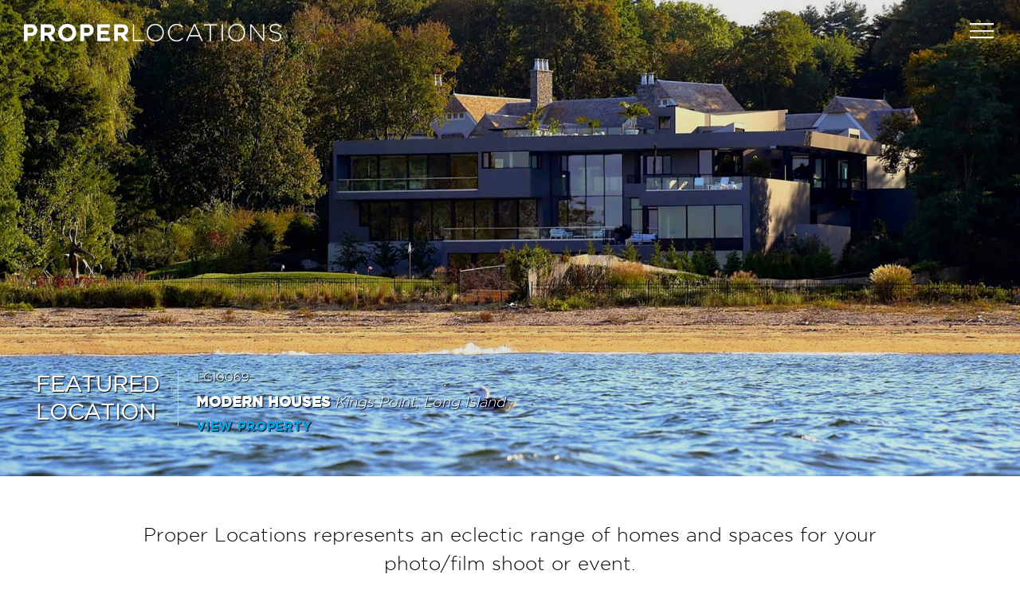

--- FILE ---
content_type: text/html; charset=UTF-8
request_url: https://properlocations.com/
body_size: 6049
content:
<!DOCTYPE html PUBLIC "-//W3C//DTD XHTML 1.0 Strict//EN" "http://www.w3.org/TR/xhtml1/DTD/xhtml1-strict.dtd"><html xmlns="http://www.w3.org/1999/xhtml"><head><meta http-equiv="Content-Type" content="text/html; charset=UTF-8" /><title> Proper | Home</title><meta name='robots' content='max-image-preview:large' /><link rel='dns-prefetch' href='//s.w.org' /> <script type="text/javascript">/*<![CDATA[*/window._wpemojiSettings = {"baseUrl":"https:\/\/s.w.org\/images\/core\/emoji\/13.1.0\/72x72\/","ext":".png","svgUrl":"https:\/\/s.w.org\/images\/core\/emoji\/13.1.0\/svg\/","svgExt":".svg","source":{"concatemoji":"https:\/\/properlocations.com\/wp-includes\/js\/wp-emoji-release.min.js?ver=5.8.12"}};
			!function(e,a,t){var n,r,o,i=a.createElement("canvas"),p=i.getContext&&i.getContext("2d");function s(e,t){var a=String.fromCharCode;p.clearRect(0,0,i.width,i.height),p.fillText(a.apply(this,e),0,0);e=i.toDataURL();return p.clearRect(0,0,i.width,i.height),p.fillText(a.apply(this,t),0,0),e===i.toDataURL()}function c(e){var t=a.createElement("script");t.src=e,t.defer=t.type="text/javascript",a.getElementsByTagName("head")[0].appendChild(t)}for(o=Array("flag","emoji"),t.supports={everything:!0,everythingExceptFlag:!0},r=0;r<o.length;r++)t.supports[o[r]]=function(e){if(!p||!p.fillText)return!1;switch(p.textBaseline="top",p.font="600 32px Arial",e){case"flag":return s([127987,65039,8205,9895,65039],[127987,65039,8203,9895,65039])?!1:!s([55356,56826,55356,56819],[55356,56826,8203,55356,56819])&&!s([55356,57332,56128,56423,56128,56418,56128,56421,56128,56430,56128,56423,56128,56447],[55356,57332,8203,56128,56423,8203,56128,56418,8203,56128,56421,8203,56128,56430,8203,56128,56423,8203,56128,56447]);case"emoji":return!s([10084,65039,8205,55357,56613],[10084,65039,8203,55357,56613])}return!1}(o[r]),t.supports.everything=t.supports.everything&&t.supports[o[r]],"flag"!==o[r]&&(t.supports.everythingExceptFlag=t.supports.everythingExceptFlag&&t.supports[o[r]]);t.supports.everythingExceptFlag=t.supports.everythingExceptFlag&&!t.supports.flag,t.DOMReady=!1,t.readyCallback=function(){t.DOMReady=!0},t.supports.everything||(n=function(){t.readyCallback()},a.addEventListener?(a.addEventListener("DOMContentLoaded",n,!1),e.addEventListener("load",n,!1)):(e.attachEvent("onload",n),a.attachEvent("onreadystatechange",function(){"complete"===a.readyState&&t.readyCallback()})),(n=t.source||{}).concatemoji?c(n.concatemoji):n.wpemoji&&n.twemoji&&(c(n.twemoji),c(n.wpemoji)))}(window,document,window._wpemojiSettings);/*]]>*/</script> <style type="text/css">img.wp-smiley,
img.emoji {
	display: inline !important;
	border: none !important;
	box-shadow: none !important;
	height: 1em !important;
	width: 1em !important;
	margin: 0 .07em !important;
	vertical-align: -0.1em !important;
	background: none !important;
	padding: 0 !important;
}</style><link rel='stylesheet' id='wp-block-library-css'  href='https://properlocations.com/wp-includes/css/dist/block-library/style.min.css?ver=5.8.12' type='text/css' media='all' /><link rel='stylesheet' id='malinky-ajax-pagination-css'  href='https://properlocations.com/wp-content/cache/autoptimize/css/autoptimize_single_42e6b4eaad6247f76e5e38e3abd34f3a.css' type='text/css' media='all' /> <script type='text/javascript' src='https://properlocations.com/wp-includes/js/jquery/jquery.min.js?ver=3.6.0' id='jquery-core-js'></script> <script type='text/javascript' src='https://properlocations.com/wp-includes/js/jquery/jquery-migrate.min.js?ver=3.3.2' id='jquery-migrate-js'></script> <link rel="https://api.w.org/" href="https://properlocations.com/wp-json/" /><link rel="EditURI" type="application/rsd+xml" title="RSD" href="https://properlocations.com/xmlrpc.php?rsd" /><link rel="wlwmanifest" type="application/wlwmanifest+xml" href="https://properlocations.com/wp-includes/wlwmanifest.xml" /><link type="image/x-icon" href="https://properlocations.com/wp-content/themes/proper/proper_favicon.png" rel="shortcut icon" /><link rel="stylesheet" href="https://properlocations.com/wp-content/cache/autoptimize/css/autoptimize_single_5b9392c64d3198d924aea354b994f46b.css" type='text/css' media='all' /> <!--[if lte IE 7]><link rel="stylesheet" href="https://properlocations.com/wp-content/themes/proper/css/ie.css" type="text/css" media="all" /> <![endif]--> <!--[if IE 6]> <script type="text/javascript" src="https://properlocations.com/wp-content/themes/proper/js/jquery.nyroModal-ie6.min.js"></script> <![endif]--><meta name='robots' content='max-image-preview:large' /><link rel='dns-prefetch' href='//s.w.org' /> <script type='text/javascript' src='https://properlocations.com/wp-includes/js/wp-embed.min.js?ver=5.8.12' id='wp-embed-js'></script> <link rel="https://api.w.org/" href="https://properlocations.com/wp-json/" /><link rel="EditURI" type="application/rsd+xml" title="RSD" href="https://properlocations.com/xmlrpc.php?rsd" /><link rel="wlwmanifest" type="application/wlwmanifest+xml" href="https://properlocations.com/wp-includes/wlwmanifest.xml" /></head><body class="home blog"><div id="page"><div id="wrapper"><div id="header"><h1 id="logo"><a href="https://properlocations.com">PROPER LOCATIONS</a></h1><div id="searchField" class="searchField head"><form role="search" method="get" id="searchform" action="https://properlocations.com"><fieldset> <label id="eyeglass"></label> <input type="text" class="searchInput" placeholder="Search" name="s" value="" /> <input type="submit" class="searchSubmit" /></fieldset></form></div><ul id="navigation" class="menu"><li id="menu-item-35830" class="menu-item menu-item-type-post_type menu-item-object-page menu-item-35830"><a href="https://properlocations.com/locations/intro/">Locations</a></li><li id="menu-item-50" class="menu-item menu-item-type-post_type menu-item-object-page menu-item-50"><a href="https://properlocations.com/favorites/">Favorites</a></li><li id="menu-item-35798" class="menu-item menu-item-type-post_type menu-item-object-page menu-item-35798"><a href="https://properlocations.com/list-your-space/">List your space</a></li><li id="menu-item-51" class="menu-item menu-item-type-post_type menu-item-object-page menu-item-51"><a href="https://properlocations.com/about/">About</a></li><li id="menu-item-52" class="menu-item menu-item-type-post_type menu-item-object-page menu-item-52"><a href="https://properlocations.com/contact/">Contact</a></li></ul><div id="mn"><div id="mi"></div><div id="searchField" class="searchField head"><form role="search" method="get" id="searchform" action="https://properlocations.com"><fieldset> <label id="eyeglass"></label> <input type="text" class="searchInput" placeholder="Search" name="s" value="" /> <input type="submit" class="searchSubmit" /></fieldset></form></div><ul id="navigation" class="menu"><li class="menu-item menu-item-type-post_type menu-item-object-page menu-item-35830"><a href="https://properlocations.com/locations/intro/">Locations</a></li><li class="menu-item menu-item-type-post_type menu-item-object-page menu-item-50"><a href="https://properlocations.com/favorites/">Favorites</a></li><li class="menu-item menu-item-type-post_type menu-item-object-page menu-item-35798"><a href="https://properlocations.com/list-your-space/">List your space</a></li><li class="menu-item menu-item-type-post_type menu-item-object-page menu-item-51"><a href="https://properlocations.com/about/">About</a></li><li class="menu-item menu-item-type-post_type menu-item-object-page menu-item-52"><a href="https://properlocations.com/contact/">Contact</a></li></ul></div></div> <script type="text/javascript">var _gaq = _gaq || [];
_gaq.push(['_setAccount', 'UA-21646685-1']);
_gaq.push(['_trackPageview']);
(function() {
var ga = document.createElement('script'); ga.type = 'text/javascript'; ga.async = true;
ga.src = ('https:' == document.location.protocol ? 'https://ssl' : 'http://www') + '.google-analytics.com/ga.js';
var s = document.getElementsByTagName('script')[0]; s.parentNode.insertBefore(ga, s);
})();</script> <div id="content" class="homePage clearfix"><div class="mainSlider"><div id="home-slider"><ul><li><div class="home-slide-cont"> <a href="https://properlocations.com/lgi0083/"><img src="https://properlocations.com/wp-content/uploads/2025/10/LGI0083_12.jpg" alt="" /></a><div class="sliderTooltip"><div class="sT-box-1"><h3>FEATURED<br>LOCATION</h3></div><div class="sT-box-2"><ul class="property-list"><li class="pl-col-1">LGI0083</li><li class="pl-col-2"><span class="type">Country Houses/ Estates</span> Centre Island, Long Island NY, Long Island</li><li class="pl-col-3"><a href="https://properlocations.com/lgi0083/">View Property</a></li></ul></div></div></div></li><li><div class="home-slide-cont"> <a href="https://properlocations.com/eur0006/"><img src="https://properlocations.com/wp-content/uploads/2025/03/EUR0006_2000.jpg" alt="" /></a><div class="sliderTooltip"><div class="sT-box-1"><h3>FEATURED<br>LOCATION</h3></div><div class="sT-box-2"><ul class="property-list"><li class="pl-col-1">EUR0006</li><li class="pl-col-2"><span class="type">Country Houses / Estates</span> Ugento, Italy, Rest of Europe</li><li class="pl-col-3"><a href="https://properlocations.com/eur0006/">View Property</a></li></ul></div></div></div></li><li><div class="home-slide-cont"> <a href="https://properlocations.com/eng0020/"><img src="https://properlocations.com/wp-content/uploads/2024/12/ENG0020_02-min.jpg" alt="" /></a><div class="sliderTooltip"><div class="sT-box-1"><h3>FEATURED<br>LOCATION</h3></div><div class="sT-box-2"><ul class="property-list"><li class="pl-col-1">ENG0020</li><li class="pl-col-2"><span class="type">Country Houses / Estates</span> Midlands, England</li><li class="pl-col-3"><a href="https://properlocations.com/eng0020/">View Property</a></li></ul></div></div></div></li><li><div class="home-slide-cont"> <a href="https://properlocations.com/us0012/"><img src="https://properlocations.com/wp-content/uploads/2024/11/US0012_2000.jpg" alt="" /></a><div class="sliderTooltip"><div class="sT-box-1"><h3>FEATURED<br>LOCATION</h3></div><div class="sT-box-2"><ul class="property-list"><li class="pl-col-1">US0012</li><li class="pl-col-2"><span class="type">APTS / TOWNHOUSES</span> Miami, Florida, Rest of US</li><li class="pl-col-3"><a href="https://properlocations.com/us0012/">View Property</a></li></ul></div></div></div></li><li><div class="home-slide-cont"> <a href="https://properlocations.com/eur0005/"><img src="https://properlocations.com/wp-content/uploads/2024/02/EUR05_2000.jpg" alt="" /></a><div class="sliderTooltip"><div class="sT-box-1"><h3>FEATURED<br>LOCATION</h3></div><div class="sT-box-2"><ul class="property-list"><li class="pl-col-1">EUR0005</li><li class="pl-col-2"><span class="type">COUNTRY HOUSES / ESTATES</span> Mallorca, Spain, Rest of Europe</li><li class="pl-col-3"><a href="https://properlocations.com/eur0005/">View Property</a></li></ul></div></div></div></li><li><div class="home-slide-cont"> <a href="https://properlocations.com/la018/"><img src="https://properlocations.com/wp-content/uploads/2023/03/LA018_02.jpg" alt="" /></a><div class="sliderTooltip"><div class="sT-box-1"><h3>FEATURED<br>LOCATION</h3></div><div class="sT-box-2"><ul class="property-list"><li class="pl-col-1">LA018</li><li class="pl-col-2"><span class="type">Modern Houses</span> Los Angeles, LA / Palm Springs</li><li class="pl-col-3"><a href="https://properlocations.com/la018/">View Property</a></li></ul></div></div></div></li><li><div class="home-slide-cont"> <a href="https://properlocations.com/tri0064/"><img src="https://properlocations.com/wp-content/uploads/2021/10/TRI0064_10-1.jpg" alt="" /></a><div class="sliderTooltip"><div class="sT-box-1"><h3>FEATURED<br>LOCATION</h3></div><div class="sT-box-2"><ul class="property-list"><li class="pl-col-1">TRI0064</li><li class="pl-col-2"><span class="type">Modern Houses</span> Chatham, NY, Tri-State</li><li class="pl-col-3"><a href="https://properlocations.com/tri0064/">View Property</a></li></ul></div></div></div></li><li><div class="home-slide-cont"> <a href="https://properlocations.com/tri0188/"><img src="https://properlocations.com/wp-content/uploads/2018/10/TRI0188_33.jpg" alt="" /></a><div class="sliderTooltip"><div class="sT-box-1"><h3>FEATURED<br>LOCATION</h3></div><div class="sT-box-2"><ul class="property-list"><li class="pl-col-1">TRI0188</li><li class="pl-col-2"><span class="type">Country Houses / Estates</span> Darien, CT, Tri-State</li><li class="pl-col-3"><a href="https://properlocations.com/tri0188/">View Property</a></li></ul></div></div></div></li><li><div class="home-slide-cont"> <a href="https://properlocations.com/tri0185/"><img src="https://properlocations.com/wp-content/uploads/2018/03/TRI0185_2000.jpg" alt="" /></a><div class="sliderTooltip"><div class="sT-box-1"><h3>FEATURED<br>LOCATION</h3></div><div class="sT-box-2"><ul class="property-list"><li class="pl-col-1">TRI0185</li><li class="pl-col-2"><span class="type">Country Houses / Estates</span> Warren, CT, Tri-State</li><li class="pl-col-3"><a href="https://properlocations.com/tri0185/">View Property</a></li></ul></div></div></div></li><li><div class="home-slide-cont"> <a href="https://properlocations.com/tri0183/"><img src="https://properlocations.com/wp-content/uploads/2018/02/TRI0183_2000.jpg" alt="" /></a><div class="sliderTooltip"><div class="sT-box-1"><h3>FEATURED<br>LOCATION</h3></div><div class="sT-box-2"><ul class="property-list"><li class="pl-col-1">TRI0183</li><li class="pl-col-2"><span class="type">Country Houses / Estates</span> Chatham, NY, Tri-State</li><li class="pl-col-3"><a href="https://properlocations.com/tri0183/">View Property</a></li></ul></div></div></div></li><li><div class="home-slide-cont"> <a href="https://properlocations.com/lgi0076/"><img src="https://properlocations.com/wp-content/uploads/2017/03/LGI0076_2000.jpg" alt="" /></a><div class="sliderTooltip"><div class="sT-box-1"><h3>FEATURED<br>LOCATION</h3></div><div class="sT-box-2"><ul class="property-list"><li class="pl-col-1">LGI0076</li><li class="pl-col-2"><span class="type">Traditional</span> Amagansett, Long Island</li><li class="pl-col-3"><a href="https://properlocations.com/lgi0076/">View Property</a></li></ul></div></div></div></li><li><div class="home-slide-cont"> <a href="https://properlocations.com/tri0164/"><img src="https://properlocations.com/wp-content/uploads/2017/03/TRI0164_01-1-1.jpg" alt="" /></a><div class="sliderTooltip"><div class="sT-box-1"><h3>FEATURED<br>LOCATION</h3></div><div class="sT-box-2"><ul class="property-list"><li class="pl-col-1">TRI0164</li><li class="pl-col-2"><span class="type">Suburban Houses</span> Union, NJ, Tri-State</li><li class="pl-col-3"><a href="https://properlocations.com/tri0164/">View Property</a></li></ul></div></div></div></li><li><div class="home-slide-cont"> <a href="https://properlocations.com/tri0163/"><img src="https://properlocations.com/wp-content/uploads/2016/01/TRI0163_29-2.jpg" alt="" /></a><div class="sliderTooltip"><div class="sT-box-1"><h3>FEATURED<br>LOCATION</h3></div><div class="sT-box-2"><ul class="property-list"><li class="pl-col-1">TRI0163</li><li class="pl-col-2"><span class="type">Modern Houses</span> Guilford, CT, Tri-State</li><li class="pl-col-3"><a href="https://properlocations.com/tri0163/">View Property</a></li></ul></div></div></div></li><li><div class="home-slide-cont"> <a href="https://properlocations.com/tri0159/"><img src="https://properlocations.com/wp-content/uploads/2015/10/TRI0159_03-1.jpg" alt="" /></a><div class="sliderTooltip"><div class="sT-box-1"><h3>FEATURED<br>LOCATION</h3></div><div class="sT-box-2"><ul class="property-list"><li class="pl-col-1">TRI0159</li><li class="pl-col-2"><span class="type">Modern Houses</span> Phillipsport, NY, Tri-State</li><li class="pl-col-3"><a href="https://properlocations.com/tri0159/">View Property</a></li></ul></div></div></div></li><li><div class="home-slide-cont"> <a href="https://properlocations.com/tri0158/"><img src="https://properlocations.com/wp-content/uploads/2015/10/TRI0158_09.jpg" alt="" /></a><div class="sliderTooltip"><div class="sT-box-1"><h3>FEATURED<br>LOCATION</h3></div><div class="sT-box-2"><ul class="property-list"><li class="pl-col-1">TRI0158</li><li class="pl-col-2"><span class="type">Modern Houses</span> Newburgh, NY, Tri-State</li><li class="pl-col-3"><a href="https://properlocations.com/tri0158/">View Property</a></li></ul></div></div></div></li><li><div class="home-slide-cont"> <a href="https://properlocations.com/nyc0465/"><img src="https://properlocations.com/wp-content/uploads/2015/06/NYC0465_11-1.jpg" alt="" /></a><div class="sliderTooltip"><div class="sT-box-1"><h3>FEATURED<br>LOCATION</h3></div><div class="sT-box-2"><ul class="property-list"><li class="pl-col-1">NYC0465</li><li class="pl-col-2"><span class="type">LOFTS</span> Tribeca, NYC</li><li class="pl-col-3"><a href="https://properlocations.com/nyc0465/">View Property</a></li></ul></div></div></div></li><li><div class="home-slide-cont"> <a href="https://properlocations.com/nyc0447/"><img src="https://properlocations.com/wp-content/uploads/2015/03/NYC0447_01-1.jpg" alt="" /></a><div class="sliderTooltip"><div class="sT-box-1"><h3>FEATURED<br>LOCATION</h3></div><div class="sT-box-2"><ul class="property-list"><li class="pl-col-1">NYC0447</li><li class="pl-col-2"><span class="type">APTS / Townhouses</span> Upper East Side, NYC</li><li class="pl-col-3"><a href="https://properlocations.com/nyc0447/">View Property</a></li></ul></div></div></div></li><li><div class="home-slide-cont"> <a href="https://properlocations.com/lgi0071/"><img src="https://properlocations.com/wp-content/uploads/2015/02/LGI0071_2000.jpg" alt="" /></a><div class="sliderTooltip"><div class="sT-box-1"><h3>FEATURED<br>LOCATION</h3></div><div class="sT-box-2"><ul class="property-list"><li class="pl-col-1">LGI0071</li><li class="pl-col-2"><span class="type">Traditional</span> Old Westbury, Long Island</li><li class="pl-col-3"><a href="https://properlocations.com/lgi0071/">View Property</a></li></ul></div></div></div></li><li><div class="home-slide-cont"> <a href="https://properlocations.com/lgi0069/"><img src="https://properlocations.com/wp-content/uploads/2014/11/LGI0069_07-1.jpg" alt="" /></a><div class="sliderTooltip"><div class="sT-box-1"><h3>FEATURED<br>LOCATION</h3></div><div class="sT-box-2"><ul class="property-list"><li class="pl-col-1">LGI0069</li><li class="pl-col-2"><span class="type">Modern Houses</span> Kings Point, Long Island</li><li class="pl-col-3"><a href="https://properlocations.com/lgi0069/">View Property</a></li></ul></div></div></div></li><li><div class="home-slide-cont"> <a href="https://properlocations.com/tri0143/"><img src="https://properlocations.com/wp-content/uploads/2014/02/TRI0143_2000.jpg" alt="" /></a><div class="sliderTooltip"><div class="sT-box-1"><h3>FEATURED<br>LOCATION</h3></div><div class="sT-box-2"><ul class="property-list"><li class="pl-col-1">TRI0143</li><li class="pl-col-2"><span class="type">Country Houses / Estates</span> Roxbury, CT, Tri-State</li><li class="pl-col-3"><a href="https://properlocations.com/tri0143/">View Property</a></li></ul></div></div></div></li><li><div class="home-slide-cont"> <a href="https://properlocations.com/nyc0418/"><img src="https://properlocations.com/wp-content/uploads/2014/01/NYC0418_2000.jpg" alt="" /></a><div class="sliderTooltip"><div class="sT-box-1"><h3>FEATURED<br>LOCATION</h3></div><div class="sT-box-2"><ul class="property-list"><li class="pl-col-1">NYC0418</li><li class="pl-col-2"><span class="type">Event Spaces</span> Chelsea, NYC</li><li class="pl-col-3"><a href="https://properlocations.com/nyc0418/">View Property</a></li></ul></div></div></div></li><li><div class="home-slide-cont"> <a href="https://properlocations.com/nyc0393/"><img src="https://properlocations.com/wp-content/uploads/2013/10/NYC0393-2000.jpg" alt="" /></a><div class="sliderTooltip"><div class="sT-box-1"><h3>FEATURED<br>LOCATION</h3></div><div class="sT-box-2"><ul class="property-list"><li class="pl-col-1">NYC0393</li><li class="pl-col-2"><span class="type">Industrial</span> Financial District, NYC</li><li class="pl-col-3"><a href="https://properlocations.com/nyc0393/">View Property</a></li></ul></div></div></div></li><li><div class="home-slide-cont"> <a href="https://properlocations.com/tri0134/"><img src="https://properlocations.com/wp-content/uploads/2013/10/TRI0134_2000.jpg" alt="" /></a><div class="sliderTooltip"><div class="sT-box-1"><h3>FEATURED<br>LOCATION</h3></div><div class="sT-box-2"><ul class="property-list"><li class="pl-col-1">TRI0134</li><li class="pl-col-2"><span class="type">Country HOUSES / ESTATES</span> Warwick, NY, Tri-State</li><li class="pl-col-3"><a href="https://properlocations.com/tri0134/">View Property</a></li></ul></div></div></div></li><li><div class="home-slide-cont"> <a href="https://properlocations.com/nyc0380/"><img src="https://properlocations.com/wp-content/uploads/2013/09/NYC0380_03-3.jpg" alt="" /></a><div class="sliderTooltip"><div class="sT-box-1"><h3>FEATURED<br>LOCATION</h3></div><div class="sT-box-2"><ul class="property-list"><li class="pl-col-1">NYC0380</li><li class="pl-col-2"><span class="type">APTS / Townhouses</span> Fort Greene - Brooklyn, NYC</li><li class="pl-col-3"><a href="https://properlocations.com/nyc0380/">View Property</a></li></ul></div></div></div></li><li><div class="home-slide-cont"> <a href="https://properlocations.com/tri0129/"><img src="https://properlocations.com/wp-content/uploads/2013/08/exterior-1.jpg" alt="" /></a><div class="sliderTooltip"><div class="sT-box-1"><h3>FEATURED<br>LOCATION</h3></div><div class="sT-box-2"><ul class="property-list"><li class="pl-col-1">TRI0129</li><li class="pl-col-2"><span class="type">Modern Houses</span> Craryville, NY, Tri-State</li><li class="pl-col-3"><a href="https://properlocations.com/tri0129/">View Property</a></li></ul></div></div></div></li><li><div class="home-slide-cont"> <a href="https://properlocations.com/nyc0347/"><img src="https://properlocations.com/wp-content/uploads/2013/01/NYC0347_2000.jpg" alt="" /></a><div class="sliderTooltip"><div class="sT-box-1"><h3>FEATURED<br>LOCATION</h3></div><div class="sT-box-2"><ul class="property-list"><li class="pl-col-1">NYC0347</li><li class="pl-col-2"><span class="type">Rooftop</span> Financial District, NYC</li><li class="pl-col-3"><a href="https://properlocations.com/nyc0347/">View Property</a></li></ul></div></div></div></li><li><div class="home-slide-cont"> <a href="https://properlocations.com/nyc0340/"><img src="https://properlocations.com/wp-content/uploads/2013/01/NYC0340_2000.jpg" alt="" /></a><div class="sliderTooltip"><div class="sT-box-1"><h3>FEATURED<br>LOCATION</h3></div><div class="sT-box-2"><ul class="property-list"><li class="pl-col-1">NYC0340</li><li class="pl-col-2"><span class="type">APTS / Townhouses</span> Bed Stuy, Brooklyn, NYC</li><li class="pl-col-3"><a href="https://properlocations.com/nyc0340/">View Property</a></li></ul></div></div></div></li><li><div class="home-slide-cont"> <a href="https://properlocations.com/nyc0339/"><img src="https://properlocations.com/wp-content/uploads/2013/01/NYC0339_03-1.jpg" alt="" /></a><div class="sliderTooltip"><div class="sT-box-1"><h3>FEATURED<br>LOCATION</h3></div><div class="sT-box-2"><ul class="property-list"><li class="pl-col-1">NYC0339</li><li class="pl-col-2"><span class="type">LOFTS</span> Long Island City, QN, NYC</li><li class="pl-col-3"><a href="https://properlocations.com/nyc0339/">View Property</a></li></ul></div></div></div></li><li><div class="home-slide-cont"> <a href="https://properlocations.com/nyc0207/"><img src="https://properlocations.com/wp-content/uploads/2011/12/NYC0207_02-1.jpg" alt="" /></a><div class="sliderTooltip"><div class="sT-box-1"><h3>FEATURED<br>LOCATION</h3></div><div class="sT-box-2"><ul class="property-list"><li class="pl-col-1">NYC0207</li><li class="pl-col-2"><span class="type">APTS / TOWNHOUSES</span> Chelsea, NYC</li><li class="pl-col-3"><a href="https://properlocations.com/nyc0207/">View Property</a></li></ul></div></div></div></li><li><div class="home-slide-cont"> <a href="https://properlocations.com/tri0108/"><img src="https://properlocations.com/wp-content/uploads/2011/10/TRI0108_01-1.jpg" alt="" /></a><div class="sliderTooltip"><div class="sT-box-1"><h3>FEATURED<br>LOCATION</h3></div><div class="sT-box-2"><ul class="property-list"><li class="pl-col-1">TRI0108</li><li class="pl-col-2"><span class="type">Modern Houses</span> Saugerties, NY, Tri-State</li><li class="pl-col-3"><a href="https://properlocations.com/tri0108/">View Property</a></li></ul></div></div></div></li><li><div class="home-slide-cont"> <a href="https://properlocations.com/nyc0041-2/"><img src="https://properlocations.com/wp-content/uploads/2011/08/NYC0041_2000.jpg" alt="" /></a><div class="sliderTooltip"><div class="sT-box-1"><h3>FEATURED<br>LOCATION</h3></div><div class="sT-box-2"><ul class="property-list"><li class="pl-col-1">NYC0041</li><li class="pl-col-2"><span class="type">APTS / Townhouses</span> Upper East Side, NYC</li><li class="pl-col-3"><a href="https://properlocations.com/nyc0041-2/">View Property</a></li></ul></div></div></div></li><li><div class="home-slide-cont"> <a href="https://properlocations.com/tri0096/"><img src="https://properlocations.com/wp-content/uploads/2011/02/TRI0096-2000.jpg" alt="" /></a><div class="sliderTooltip"><div class="sT-box-1"><h3>FEATURED<br>LOCATION</h3></div><div class="sT-box-2"><ul class="property-list"><li class="pl-col-1">TRI0096</li><li class="pl-col-2"><span class="type">Country Houses / Estates</span> Parksville, NY, Tri-State</li><li class="pl-col-3"><a href="https://properlocations.com/tri0096/">View Property</a></li></ul></div></div></div></li><li><div class="home-slide-cont"> <a href="https://properlocations.com/tri0089/"><img src="https://properlocations.com/wp-content/uploads/2011/02/TRI0089.jpg" alt="" /></a><div class="sliderTooltip"><div class="sT-box-1"><h3>FEATURED<br>LOCATION</h3></div><div class="sT-box-2"><ul class="property-list"><li class="pl-col-1">TRI0089</li><li class="pl-col-2"><span class="type">Country Houses / Estates</span> Bedford, NY, Tri-State</li><li class="pl-col-3"><a href="https://properlocations.com/tri0089/">View Property</a></li></ul></div></div></div></li><li><div class="home-slide-cont"> <a href="https://properlocations.com/tri0080/"><img src="https://properlocations.com/wp-content/uploads/2011/02/TRI0080_02.jpg" alt="" /></a><div class="sliderTooltip"><div class="sT-box-1"><h3>FEATURED<br>LOCATION</h3></div><div class="sT-box-2"><ul class="property-list"><li class="pl-col-1">TRI0080</li><li class="pl-col-2"><span class="type">Country Houses / Estates</span> West Orange NJ, Tri-State</li><li class="pl-col-3"><a href="https://properlocations.com/tri0080/">View Property</a></li></ul></div></div></div></li><li><div class="home-slide-cont"> <a href="https://properlocations.com/tri0070/"><img src="https://properlocations.com/wp-content/uploads/2011/02/TRI0070_05-scaled-1.jpg" alt="" /></a><div class="sliderTooltip"><div class="sT-box-1"><h3>FEATURED<br>LOCATION</h3></div><div class="sT-box-2"><ul class="property-list"><li class="pl-col-1">TRI0070</li><li class="pl-col-2"><span class="type">Traditional</span> Stamford, CT, Tri-State</li><li class="pl-col-3"><a href="https://properlocations.com/tri0070/">View Property</a></li></ul></div></div></div></li><li><div class="home-slide-cont"> <a href="https://properlocations.com/tri0074/"><img src="https://properlocations.com/wp-content/uploads/2011/02/TRI0074_2000.jpg" alt="" /></a><div class="sliderTooltip"><div class="sT-box-1"><h3>FEATURED<br>LOCATION</h3></div><div class="sT-box-2"><ul class="property-list"><li class="pl-col-1">TRI0074</li><li class="pl-col-2"><span class="type">Modern Houses</span> Milan, NY, Tri-State</li><li class="pl-col-3"><a href="https://properlocations.com/tri0074/">View Property</a></li></ul></div></div></div></li><li><div class="home-slide-cont"> <a href="https://properlocations.com/lgi0039/"><img src="https://properlocations.com/wp-content/uploads/2011/02/LGI0039_05-1.jpg" alt="" /></a><div class="sliderTooltip"><div class="sT-box-1"><h3>FEATURED<br>LOCATION</h3></div><div class="sT-box-2"><ul class="property-list"><li class="pl-col-1">LGI0039</li><li class="pl-col-2"><span class="type">COUNTRY HOUSES / ESTATES</span> Locust Valley, NY, Long Island</li><li class="pl-col-3"><a href="https://properlocations.com/lgi0039/">View Property</a></li></ul></div></div></div></li><li><div class="home-slide-cont"> <a href="https://properlocations.com/lgi0035/"><img src="https://properlocations.com/wp-content/uploads/2011/02/LGI0035_01-min.jpg" alt="" /></a><div class="sliderTooltip"><div class="sT-box-1"><h3>FEATURED<br>LOCATION</h3></div><div class="sT-box-2"><ul class="property-list"><li class="pl-col-1">LGI0035</li><li class="pl-col-2"><span class="type">Country Houses / Estates</span> Centre Island, Long Island</li><li class="pl-col-3"><a href="https://properlocations.com/lgi0035/">View Property</a></li></ul></div></div></div></li><li><div class="home-slide-cont"> <a href="https://properlocations.com/tri0037/"><img src="https://properlocations.com/wp-content/uploads/2017/10/TRI0037_02.jpg" alt="" /></a><div class="sliderTooltip"><div class="sT-box-1"><h3>FEATURED<br>LOCATION</h3></div><div class="sT-box-2"><ul class="property-list"><li class="pl-col-1">TRI0037</li><li class="pl-col-2"><span class="type">Country Houses / Estates</span> Eldred NY, Tri-State</li><li class="pl-col-3"><a href="https://properlocations.com/tri0037/">View Property</a></li></ul></div></div></div></li><li><div class="home-slide-cont"> <a href="https://properlocations.com/tri0030/"><img src="https://properlocations.com/wp-content/uploads/2011/02/TRI0030_01-2.jpg" alt="" /></a><div class="sliderTooltip"><div class="sT-box-1"><h3>FEATURED<br>LOCATION</h3></div><div class="sT-box-2"><ul class="property-list"><li class="pl-col-1">TRI0030</li><li class="pl-col-2"><span class="type">COUNTRY HOUSES / ESTATES</span> Salt Point, NY, Tri-State</li><li class="pl-col-3"><a href="https://properlocations.com/tri0030/">View Property</a></li></ul></div></div></div></li><li><div class="home-slide-cont"> <a href="https://properlocations.com/tri0027/"><img src="https://properlocations.com/wp-content/uploads/2011/02/TRI0027_08-min.jpg" alt="" /></a><div class="sliderTooltip"><div class="sT-box-1"><h3>FEATURED<br>LOCATION</h3></div><div class="sT-box-2"><ul class="property-list"><li class="pl-col-1">TRI0027</li><li class="pl-col-2"><span class="type">Modern Houses</span> Madison, NJ, Tri-State</li><li class="pl-col-3"><a href="https://properlocations.com/tri0027/">View Property</a></li></ul></div></div></div></li><li><div class="home-slide-cont"> <a href="https://properlocations.com/tri0021/"><img src="https://properlocations.com/wp-content/uploads/2011/02/TRI0021-2000.jpg" alt="" /></a><div class="sliderTooltip"><div class="sT-box-1"><h3>FEATURED<br>LOCATION</h3></div><div class="sT-box-2"><ul class="property-list"><li class="pl-col-1">TRI0021</li><li class="pl-col-2"><span class="type">Country Houses / Estates</span> Stamford, CT, Tri-State</li><li class="pl-col-3"><a href="https://properlocations.com/tri0021/">View Property</a></li></ul></div></div></div></li><li><div class="home-slide-cont"> <a href="https://properlocations.com/tri0024/"><img src="https://properlocations.com/wp-content/uploads/2011/02/TRI0024_2000.jpg" alt="" /></a><div class="sliderTooltip"><div class="sT-box-1"><h3>FEATURED<br>LOCATION</h3></div><div class="sT-box-2"><ul class="property-list"><li class="pl-col-1">TRI0024</li><li class="pl-col-2"><span class="type">Country Houses / Estates</span> Blairstown, NJ, Tri-State</li><li class="pl-col-3"><a href="https://properlocations.com/tri0024/">View Property</a></li></ul></div></div></div></li><li><div class="home-slide-cont"> <a href="https://properlocations.com/tri0002/"><img src="https://properlocations.com/wp-content/uploads/2011/02/TRI0002_13.jpg" alt="" /></a><div class="sliderTooltip"><div class="sT-box-1"><h3>FEATURED<br>LOCATION</h3></div><div class="sT-box-2"><ul class="property-list"><li class="pl-col-1">TRI0002</li><li class="pl-col-2"><span class="type">Country Houses / Estates</span> Lyme, CT, Tri-State</li><li class="pl-col-3"><a href="https://properlocations.com/tri0002/">View Property</a></li></ul></div></div></div></li><li><div class="home-slide-cont"> <a href="https://properlocations.com/nyc0188/"><img src="https://properlocations.com/wp-content/uploads/2011/02/NYC0188_02-1.jpg" alt="" /></a><div class="sliderTooltip"><div class="sT-box-1"><h3>FEATURED<br>LOCATION</h3></div><div class="sT-box-2"><ul class="property-list"><li class="pl-col-1">NYC0188</li><li class="pl-col-2"><span class="type">Industrial</span> Bushwick, BKLYN, NYC</li><li class="pl-col-3"><a href="https://properlocations.com/nyc0188/">View Property</a></li></ul></div></div></div></li><li><div class="home-slide-cont"> <a href="https://properlocations.com/nyc0196/"><img src="https://properlocations.com/wp-content/uploads/2011/02/NYC0196_2000.jpg" alt="" /></a><div class="sliderTooltip"><div class="sT-box-1"><h3>FEATURED<br>LOCATION</h3></div><div class="sT-box-2"><ul class="property-list"><li class="pl-col-1">NYC0196</li><li class="pl-col-2"><span class="type">Lofts</span> Chelsea, NYC</li><li class="pl-col-3"><a href="https://properlocations.com/nyc0196/">View Property</a></li></ul></div></div></div></li><li><div class="home-slide-cont"> <a href="https://properlocations.com/nyc0174/"><img src="https://properlocations.com/wp-content/uploads/2011/02/NYC0174_2000.jpg" alt="" /></a><div class="sliderTooltip"><div class="sT-box-1"><h3>FEATURED<br>LOCATION</h3></div><div class="sT-box-2"><ul class="property-list"><li class="pl-col-1">NYC0174</li><li class="pl-col-2"><span class="type">LOFTS</span> West Soho, NYC</li><li class="pl-col-3"><a href="https://properlocations.com/nyc0174/">View Property</a></li></ul></div></div></div></li><li><div class="home-slide-cont"> <a href="https://properlocations.com/nyc0179/"><img src="https://properlocations.com/wp-content/uploads/2011/02/NYC0179_16-scaled-1.jpg" alt="" /></a><div class="sliderTooltip"><div class="sT-box-1"><h3>FEATURED<br>LOCATION</h3></div><div class="sT-box-2"><ul class="property-list"><li class="pl-col-1">NYC0179</li><li class="pl-col-2"><span class="type">APTS / Townhouses</span> Clinton Hill, BK, NYC</li><li class="pl-col-3"><a href="https://properlocations.com/nyc0179/">View Property</a></li></ul></div></div></div></li><li><div class="home-slide-cont"> <a href="https://properlocations.com/nyc0142/"><img src="https://properlocations.com/wp-content/uploads/2011/02/NYC0142_2000.jpg" alt="" /></a><div class="sliderTooltip"><div class="sT-box-1"><h3>FEATURED<br>LOCATION</h3></div><div class="sT-box-2"><ul class="property-list"><li class="pl-col-1">NYC0142</li><li class="pl-col-2"><span class="type">Apartments / Townhouses</span> Noho, NYC</li><li class="pl-col-3"><a href="https://properlocations.com/nyc0142/">View Property</a></li></ul></div></div></div></li><li><div class="home-slide-cont"> <a href="https://properlocations.com/nyc0119/"><img src="https://properlocations.com/wp-content/uploads/2011/02/NYC0119_2000.jpg" alt="" /></a><div class="sliderTooltip"><div class="sT-box-1"><h3>FEATURED<br>LOCATION</h3></div><div class="sT-box-2"><ul class="property-list"><li class="pl-col-1">NYC0119</li><li class="pl-col-2"><span class="type">ROOFTOP</span> Greenpoint, Brooklyn, NYC</li><li class="pl-col-3"><a href="https://properlocations.com/nyc0119/">View Property</a></li></ul></div></div></div></li><li><div class="home-slide-cont"> <a href="https://properlocations.com/nyc0122/"><img src="https://properlocations.com/wp-content/uploads/2011/02/NYC0122_2000.jpg" alt="" /></a><div class="sliderTooltip"><div class="sT-box-1"><h3>FEATURED<br>LOCATION</h3></div><div class="sT-box-2"><ul class="property-list"><li class="pl-col-1">NYC0122</li><li class="pl-col-2"><span class="type">Apartments/Townhouses</span> Prospect Heights, Brooklyn, NYC</li><li class="pl-col-3"><a href="https://properlocations.com/nyc0122/">View Property</a></li></ul></div></div></div></li><li><div class="home-slide-cont"> <a href="https://properlocations.com/nyc0104/"><img src="https://properlocations.com/wp-content/uploads/2011/02/NYC0104_32.jpg" alt="" /></a><div class="sliderTooltip"><div class="sT-box-1"><h3>FEATURED<br>LOCATION</h3></div><div class="sT-box-2"><ul class="property-list"><li class="pl-col-1">NYC0104</li><li class="pl-col-2"><span class="type">Lofts</span> Union Square, NYC</li><li class="pl-col-3"><a href="https://properlocations.com/nyc0104/">View Property</a></li></ul></div></div></div></li><li><div class="home-slide-cont"> <a href="https://properlocations.com/nyc0106/"><img src="https://properlocations.com/wp-content/uploads/2011/02/NYC0106_2000.jpg" alt="" /></a><div class="sliderTooltip"><div class="sT-box-1"><h3>FEATURED<br>LOCATION</h3></div><div class="sT-box-2"><ul class="property-list"><li class="pl-col-1">NYC0106</li><li class="pl-col-2"><span class="type">Lofts</span> Tribeca, NYC</li><li class="pl-col-3"><a href="https://properlocations.com/nyc0106/">View Property</a></li></ul></div></div></div></li><li><div class="home-slide-cont"> <a href="https://properlocations.com/nyc0079/"><img src="https://properlocations.com/wp-content/uploads/2011/02/NYC0079-2000.jpg" alt="" /></a><div class="sliderTooltip"><div class="sT-box-1"><h3>FEATURED<br>LOCATION</h3></div><div class="sT-box-2"><ul class="property-list"><li class="pl-col-1">NYC0079</li><li class="pl-col-2"><span class="type">Industrial</span> Bushwick, BK, NYC</li><li class="pl-col-3"><a href="https://properlocations.com/nyc0079/">View Property</a></li></ul></div></div></div></li><li><div class="home-slide-cont"> <a href="https://properlocations.com/nyc0082/"><img src="https://properlocations.com/wp-content/uploads/2011/02/NYC0082_01-2000.jpg" alt="" /></a><div class="sliderTooltip"><div class="sT-box-1"><h3>FEATURED<br>LOCATION</h3></div><div class="sT-box-2"><ul class="property-list"><li class="pl-col-1">NYC0082</li><li class="pl-col-2"><span class="type">Lofts</span> Williamsburg, Brooklyn, NYC</li><li class="pl-col-3"><a href="https://properlocations.com/nyc0082/">View Property</a></li></ul></div></div></div></li><li><div class="home-slide-cont"> <a href="https://properlocations.com/nyc0084/"><img src="https://properlocations.com/wp-content/uploads/2011/02/NYC0084-2000.jpg" alt="" /></a><div class="sliderTooltip"><div class="sT-box-1"><h3>FEATURED<br>LOCATION</h3></div><div class="sT-box-2"><ul class="property-list"><li class="pl-col-1">NYC0084</li><li class="pl-col-2"><span class="type">APTS / Townhouses</span> Upper East Side, NYC</li><li class="pl-col-3"><a href="https://properlocations.com/nyc0084/">View Property</a></li></ul></div></div></div></li><li><div class="home-slide-cont"> <a href="https://properlocations.com/nyc0072/"><img src="https://properlocations.com/wp-content/uploads/2011/02/NYC0072_2000.jpg" alt="" /></a><div class="sliderTooltip"><div class="sT-box-1"><h3>FEATURED<br>LOCATION</h3></div><div class="sT-box-2"><ul class="property-list"><li class="pl-col-1">NYC0072</li><li class="pl-col-2"><span class="type">Lofts</span> East Village, NYC, NYC</li><li class="pl-col-3"><a href="https://properlocations.com/nyc0072/">View Property</a></li></ul></div></div></div></li><li><div class="home-slide-cont"> <a href="https://properlocations.com/nyc0077/"><img src="https://properlocations.com/wp-content/uploads/2011/02/NYC0077_2000.jpg" alt="" /></a><div class="sliderTooltip"><div class="sT-box-1"><h3>FEATURED<br>LOCATION</h3></div><div class="sT-box-2"><ul class="property-list"><li class="pl-col-1">NYC0077</li><li class="pl-col-2"><span class="type">Lofts</span> Long Island City, QN, NYC</li><li class="pl-col-3"><a href="https://properlocations.com/nyc0077/">View Property</a></li></ul></div></div></div></li><li><div class="home-slide-cont"> <a href="https://properlocations.com/nyc0053/"><img src="https://properlocations.com/wp-content/uploads/2011/02/NYC0053_01.jpg" alt="" /></a><div class="sliderTooltip"><div class="sT-box-1"><h3>FEATURED<br>LOCATION</h3></div><div class="sT-box-2"><ul class="property-list"><li class="pl-col-1">NYC0053</li><li class="pl-col-2"><span class="type">Suburban Houses</span> Marine Park, Brooklyn, NYC</li><li class="pl-col-3"><a href="https://properlocations.com/nyc0053/">View Property</a></li></ul></div></div></div></li><li><div class="home-slide-cont"> <a href="https://properlocations.com/nyc0029/"><img src="https://properlocations.com/wp-content/uploads/2011/02/NYC0029_57.jpg" alt="" /></a><div class="sliderTooltip"><div class="sT-box-1"><h3>FEATURED<br>LOCATION</h3></div><div class="sT-box-2"><ul class="property-list"><li class="pl-col-1">NYC0029</li><li class="pl-col-2"><span class="type">APTS / Townhouses</span> Chelsea, NYC</li><li class="pl-col-3"><a href="https://properlocations.com/nyc0029/">View Property</a></li></ul></div></div></div></li><li><div class="home-slide-cont"> <a href="https://properlocations.com/nyc0030/"><img src="https://properlocations.com/wp-content/uploads/2011/02/NYC0030-2000.jpg" alt="" /></a><div class="sliderTooltip"><div class="sT-box-1"><h3>FEATURED<br>LOCATION</h3></div><div class="sT-box-2"><ul class="property-list"><li class="pl-col-1">NYC0030</li><li class="pl-col-2"><span class="type">Office</span> Clinton Hill, BKLYN, NYC</li><li class="pl-col-3"><a href="https://properlocations.com/nyc0030/">View Property</a></li></ul></div></div></div></li><li><div class="home-slide-cont"> <a href="https://properlocations.com/nyc0032/"><img src="https://properlocations.com/wp-content/uploads/2011/02/NYC0032_02-1.jpg" alt="" /></a><div class="sliderTooltip"><div class="sT-box-1"><h3>FEATURED<br>LOCATION</h3></div><div class="sT-box-2"><ul class="property-list"><li class="pl-col-1">NYC0032</li><li class="pl-col-2"><span class="type">LOFTS</span> Greenpoint, BKLYN, NYC</li><li class="pl-col-3"><a href="https://properlocations.com/nyc0032/">View Property</a></li></ul></div></div></div></li><li><div class="home-slide-cont"> <a href="https://properlocations.com/nyc0017/"><img src="https://properlocations.com/wp-content/uploads/2011/02/NYC0017_2000.jpg" alt="" /></a><div class="sliderTooltip"><div class="sT-box-1"><h3>FEATURED<br>LOCATION</h3></div><div class="sT-box-2"><ul class="property-list"><li class="pl-col-1">NYC0017</li><li class="pl-col-2"><span class="type">Industrial</span> Greenpoint, Brooklyn, NYC</li><li class="pl-col-3"><a href="https://properlocations.com/nyc0017/">View Property</a></li></ul></div></div></div></li><li><div class="home-slide-cont"> <a href="https://properlocations.com/nyc0021/"><img src="https://properlocations.com/wp-content/uploads/2011/02/NYC0021_2000.jpg" alt="" /></a><div class="sliderTooltip"><div class="sT-box-1"><h3>FEATURED<br>LOCATION</h3></div><div class="sT-box-2"><ul class="property-list"><li class="pl-col-1">NYC0021</li><li class="pl-col-2"><span class="type">Lofts</span> Tribeca, NYC, NYC</li><li class="pl-col-3"><a href="https://properlocations.com/nyc0021/">View Property</a></li></ul></div></div></div></li><li><div class="home-slide-cont"> <a href="https://properlocations.com/nyc0006/"><img src="https://properlocations.com/wp-content/uploads/2011/02/NYC0006_2000.jpg" alt="" /></a><div class="sliderTooltip"><div class="sT-box-1"><h3>FEATURED<br>LOCATION</h3></div><div class="sT-box-2"><ul class="property-list"><li class="pl-col-1">NYC0006</li><li class="pl-col-2"><span class="type">Miscellaneous</span> Williamsburg, BK, NYC</li><li class="pl-col-3"><a href="https://properlocations.com/nyc0006/">View Property</a></li></ul></div></div></div></li><li><div class="home-slide-cont"> <a href="https://properlocations.com/nyc0012/"><img src="https://properlocations.com/wp-content/uploads/2011/02/NYC0012_2000.jpg" alt="" /></a><div class="sliderTooltip"><div class="sT-box-1"><h3>FEATURED<br>LOCATION</h3></div><div class="sT-box-2"><ul class="property-list"><li class="pl-col-1">NYC0012</li><li class="pl-col-2"><span class="type">Office</span> Flatiron, NYC</li><li class="pl-col-3"><a href="https://properlocations.com/nyc0012/">View Property</a></li></ul></div></div></div></li><li><div class="home-slide-cont"> <a href="https://properlocations.com/nyc0011/"><img src="https://properlocations.com/wp-content/uploads/2011/02/NYC0011_2000.jpg" alt="" /></a><div class="sliderTooltip"><div class="sT-box-1"><h3>FEATURED<br>LOCATION</h3></div><div class="sT-box-2"><ul class="property-list"><li class="pl-col-1">NYC0011</li><li class="pl-col-2"><span class="type">Industrial</span> DUMBO, BKLYN, NYC</li><li class="pl-col-3"><a href="https://properlocations.com/nyc0011/">View Property</a></li></ul></div></div></div></li><li><div class="home-slide-cont"> <a href="https://properlocations.com/nyc0002/"><img src="https://properlocations.com/wp-content/uploads/2011/02/NYC0002_2000.jpg" alt="" /></a><div class="sliderTooltip"><div class="sT-box-1"><h3>FEATURED<br>LOCATION</h3></div><div class="sT-box-2"><ul class="property-list"><li class="pl-col-1">NYC0002</li><li class="pl-col-2"><span class="type">Lofts</span> Soho, NYC</li><li class="pl-col-3"><a href="https://properlocations.com/nyc0002/">View Property</a></li></ul></div></div></div></li><li><div class="home-slide-cont"> <a href="https://properlocations.com/lgi0019/"><img src="https://properlocations.com/wp-content/uploads/2011/02/LGI0019_2000.jpg" alt="" /></a><div class="sliderTooltip"><div class="sT-box-1"><h3>FEATURED<br>LOCATION</h3></div><div class="sT-box-2"><ul class="property-list"><li class="pl-col-1">LGI0019</li><li class="pl-col-2"><span class="type">Miscellaneous</span> Bellport, Long Island</li><li class="pl-col-3"><a href="https://properlocations.com/lgi0019/">View Property</a></li></ul></div></div></div></li><li><div class="home-slide-cont"> <a href="https://properlocations.com/lgi0012/"><img src="https://properlocations.com/wp-content/uploads/2011/02/LGI0012-2000.jpg" alt="" /></a><div class="sliderTooltip"><div class="sT-box-1"><h3>FEATURED<br>LOCATION</h3></div><div class="sT-box-2"><ul class="property-list"><li class="pl-col-1">LGI0012</li><li class="pl-col-2"><span class="type">Country Houses / Estates</span> Nissequogue, Long Island</li><li class="pl-col-3"><a href="https://properlocations.com/lgi0012/">View Property</a></li></ul></div></div></div></li><li><div class="home-slide-cont"> <a href="https://properlocations.com/lgi0010/"><img src="https://properlocations.com/wp-content/uploads/2011/02/LGI0010_2000.jpg" alt="" /></a><div class="sliderTooltip"><div class="sT-box-1"><h3>FEATURED<br>LOCATION</h3></div><div class="sT-box-2"><ul class="property-list"><li class="pl-col-1">LGI0010</li><li class="pl-col-2"><span class="type">Country Houses / Estates</span> Old Brookville, Long Island</li><li class="pl-col-3"><a href="https://properlocations.com/lgi0010/">View Property</a></li></ul></div></div></div></li><li><div class="home-slide-cont"> <a href="https://properlocations.com/lgi0008/"><img src="https://properlocations.com/wp-content/uploads/2011/02/LGI0008_2000.jpg" alt="" /></a><div class="sliderTooltip"><div class="sT-box-1"><h3>FEATURED<br>LOCATION</h3></div><div class="sT-box-2"><ul class="property-list"><li class="pl-col-1">LGI0008</li><li class="pl-col-2"><span class="type">Modern Houses</span> Quogue, Long Island</li><li class="pl-col-3"><a href="https://properlocations.com/lgi0008/">View Property</a></li></ul></div></div></div></li><li><div class="home-slide-cont"> <a href="https://properlocations.com/lgi0001/"><img src="https://properlocations.com/wp-content/uploads/2011/02/LGI0001_2000.jpg" alt="" /></a><div class="sliderTooltip"><div class="sT-box-1"><h3>FEATURED<br>LOCATION</h3></div><div class="sT-box-2"><ul class="property-list"><li class="pl-col-1">LGI0001</li><li class="pl-col-2"><span class="type">Traditional</span> Bellport, NY, Long Island</li><li class="pl-col-3"><a href="https://properlocations.com/lgi0001/">View Property</a></li></ul></div></div></div></li><li><div class="home-slide-cont"> <a href="https://properlocations.com/lgi0004/"><img src="https://properlocations.com/wp-content/uploads/2011/02/LGI0004_01-scaled-1.jpg" alt="" /></a><div class="sliderTooltip"><div class="sT-box-1"><h3>FEATURED<br>LOCATION</h3></div><div class="sT-box-2"><ul class="property-list"><li class="pl-col-1">LGI0004</li><li class="pl-col-2"><span class="type">Modern Houses</span> Quogue, Long Island</li><li class="pl-col-3"><a href="https://properlocations.com/lgi0004/">View Property</a></li></ul></div></div></div></li></ul></div></div><div id="blurb"><p>Proper Locations represents an eclectic range of homes and spaces for your photo/film shoot or event.</p><div id="blurb-link"> <a href="https://properlocations.com/about/">FIND OUT MORE &#x2192;</a></div></div><div class="homeMainLinks"><div class="locationsLinkHome floatLeft"><div class="homeLinkImg"> <a href="https://properlocations.com/locations/new-listings/"> <img src="https://properlocations.com/wp-content/uploads/2020/11/NYC0499_01-1024x768-1.jpg" alt="" /> </a></div><div class="homeLinkText"><h2> <a href="https://properlocations.com/locations/new-listings/"> New Listings </a></h2></div></div><div class="locationsLinkHome floatLeft"><div class="homeLinkImg"> <a href="https://properlocations.com/locations/inspiration/"> <img src="https://properlocations.com/wp-content/uploads/2020/05/019_01.jpg" alt="" /> </a></div><div class="homeLinkText"><h2><a href="https://properlocations.com/locations/inspiration/"> Inspiration</a></h2></div></div><div class="locationsLinkHome right"><div class="homeLinkImg"> <a href="https://properlocations.com/locations/type/?r=Event_Spaces"> <img src="https://properlocations.com/wp-content/uploads/2020/05/263_01.jpg" alt="" /> </a></div><div class="homeLinkText"><h2> <a href="https://properlocations.com/locations/type/?r=Event_Spaces"> event spaces </a></h2></div></div><div class="locationsLinkHome floatLeft"><div class="homeLinkImg"> <a href="https://properlocations.com/locations/region/?r=NYC"> <img src="https://properlocations.com/wp-content/uploads/2011/09/NYC0026_13.jpg" alt="" /> </a></div><div class="homeLinkText"><h2> <a href="https://properlocations.com/locations/region/?r=NYC">NYC</a></h2></div></div><div class="locationsLinkHome floatLeft"><div class="homeLinkImg"> <a href="https://properlocations.com/locations/region/?r=Tri-State"> <img src="https://properlocations.com/wp-content/uploads/2020/11/TRI0037_07.jpg" alt="" /> </a></div><div class="homeLinkText"><h2> <a href="https://properlocations.com/locations/region/?r=Tri-State">Tri-State</a></h2></div></div><div class="locationsLinkHome right"><div class="homeLinkImg"> <a href="https://properlocations.com/locations/region/?r=Long_Island"> <img src="https://properlocations.com/wp-content/uploads/2013/11/LGI0063_01.jpg" alt="" /> </a></div><div class="homeLinkText"><h2> <a href="https://properlocations.com/locations/region/?r=Long_Island">Long Island</a></h2></div></div></div></div></div></div><div id="footer"><div class="footer-wrapper"><div id="contact"><h3>CONTACT US:</h3><p>T 917.554.2280<br /> E <a href="maito:michele@properlocations.com">michele@properlocations.com</a></p><p>Proper Locations<br /> 138 Bedford Avenue 3rd Fl <br />Brooklyn, NY 11249</p></div><div id="follow"><h3>FOLLOW US:</h3><div id="socials"> <a href="https://www.facebook.com/pages/Proper-Locations/157559667608956" target="_blank"><img class="alignnone size-full wp-image-779" style="margin-right: 5px;" alt="facebook-button" src="https://properlocations.com/wp-content/themes/proper/img/facebook.png" width="32" height="32"></a> <a href="https://www.instagram.com/properlocations/" target="_blank"><img class="alignnone size-full wp-image-781" style="margin-right: 5px;" alt="instagram" src="https://properlocations.com/wp-content/themes/proper/img/instagram.png" width="32" height="32"></a> <a href="https://twitter.com/properlocations" target="_blank"><img class="alignnone size-full wp-image-791" style="margin-right: 5px;" alt="twitter_icon4" src="https://properlocations.com/wp-content/themes/proper/img/twitter.png" width="32" height="32"></a></div><div id="mc_embed_signup"><form action="https://properproduction.us7.list-manage.com/subscribe/post?u=a39cd545f78561e58ccf086d5&amp;id=75bba64a5b" method="post" id="mc-embedded-subscribe-form" name="mc-embedded-subscribe-form" class="validate" target="_blank" novalidate><div id="mc_embed_signup_scroll"><h4>JOIN OUR MAILING LIST:</h4><div class="mc-field-group"> <input type="email" value="" name="EMAIL" class="required email" id="mce-EMAIL" placeholder="email address"> <input type="submit" value="SIGN UP" name="subscribe" id="mc-embedded-subscribe" class="button"></div><div id="mce-responses" class="clear"><div class="response" id="mce-error-response" style="display:none"></div><div class="response" id="mce-success-response" style="display:none"></div></div><div style="position: absolute; left: -5000px;" aria-hidden="true"><input type="text" name="b_a39cd545f78561e58ccf086d5_75bba64a5b" tabindex="-1" value=""></div></div></form></div></div></div></div><link rel="stylesheet" href="https://properlocations.com/wp-content/cache/autoptimize/css/autoptimize_single_3396b2b2e67d9a8a08bfb40ee556ff1f.css" type='text/css' title="" media="all" /> <script type="text/javascript" src="https://code.jquery.com/jquery-2.2.4.min.js"></script> <script type="text/javascript" src="https://properlocations.com/wp-content/cache/autoptimize/js/autoptimize_single_4b507e6af51f0f6f35e6df05e40c47c1.js"></script> <script type="text/javascript" src="https://properlocations.com/wp-content/themes/proper/js/jquery.sudoSlider.min.js"></script>  <script type="text/javascript" src="https://properlocations.com/wp-content/cache/autoptimize/js/autoptimize_single_d8ab923deb8175d9a62c92880b37c36d.js"></script> <script type="text/javascript" src="https://properlocations.com/wp-content/cache/autoptimize/js/autoptimize_single_4bc31cfe62eec6511a6298cfbf41b963.js"></script> <script type='text/javascript' src='https://properlocations.com/wp-content/cache/autoptimize/js/autoptimize_single_873d5dd48f0f1e1985866504e584926c.js'></script> <script type="text/javascript" src="https://properlocations.com/wp-content/cache/autoptimize/js/autoptimize_single_b13337bfc255e704b00d28765f5e0085.js"></script> <script language="JavaScript" type="text/javascript" src="https://properlocations.com/wp-content/cache/autoptimize/js/autoptimize_single_611823e0a75e498c089834502a19380d.js"></script> <script type='text/javascript' id='malinky-ajax-pagination-main-js-js-extra'>/*<![CDATA[*/var malinkySettings = {"1":{"theme_defaults":"Twenty Sixteen","posts_wrapper":"#content","post_wrapper":".loop","pagination_wrapper":"#loadnext","next_page_selector":"#loadnext a","paging_type":"infinite-scroll","infinite_scroll_buffer":"300","ajax_loader":"<img src=\"https:\/\/properlocations.com\/wp-content\/plugins\/malinky-ajax-pagination\/img\/loader.gif\" alt=\"AJAX Loader\" \/>","load_more_button_text":"Load More Posts","loading_more_posts_text":"Loading...","callback_function":"FavCount();\r\n\r\n\/*history.pushState({}, \"Next Page\", url);*\/"}};
var malinkySettings = {"1":{"theme_defaults":"Twenty Sixteen","posts_wrapper":"#content","post_wrapper":".loop","pagination_wrapper":"#loadnext","next_page_selector":"#loadnext a","paging_type":"infinite-scroll","infinite_scroll_buffer":"300","ajax_loader":"<img src=\"https:\/\/properlocations.com\/wp-content\/plugins\/malinky-ajax-pagination\/img\/loader.gif\" alt=\"AJAX Loader\" \/>","load_more_button_text":"Load More Posts","loading_more_posts_text":"Loading...","callback_function":"FavCount();\r\n\r\n\/*history.pushState({}, \"Next Page\", url);*\/"}};/*]]>*/</script> <script type='text/javascript' src='https://properlocations.com/wp-content/cache/autoptimize/js/autoptimize_single_390b0f68dadafb1b694504d335ecce38.js' id='malinky-ajax-pagination-main-js-js'></script> <script type="text/javascript">jQuery(document).on( 'click', '#mi', function() {
			    if (!jQuery(this).parents('#page').hasClass('open')) {
					
				jQuery(this).parents('#page').addClass('open'); 
					} else {		

					
					jQuery(this).parents('#page').removeClass('open'); 
					}

});</script> </body></html>

--- FILE ---
content_type: text/css
request_url: https://properlocations.com/wp-content/cache/autoptimize/css/autoptimize_single_5b9392c64d3198d924aea354b994f46b.css
body_size: 9119
content:
@charset "UTF-8";@import url(//properlocations.com/wp-content/themes/proper/css/fonts.css);html{margin-top:0 !important}* html body{margin-top:0 !important}html{height:100%;max-height:100%;padding:0;margin:0;border:0}body{height:100%;max-height:100%;padding:0;margin:0;border:0;font-family:Arial,sans-serif;font-size:15px;color:#000;background-color:#fff}body,div,dl,dt,dd,ul,ol,li,h1,h2,h3,h4,h5,h6,pre,code,form,fieldset,legend,input,button,textarea,p,blockquote,th,td{margin:0;padding:0}body,div,dl,dt,dd,ul,ol,li,pre,code,form,fieldset,legend,input,button,textarea,p,blockquote,th,td{font-family:Arial,sans-serif}div,dl,dt,dd,ul,ol,li,legend,input,button,textarea,p,blockquote,th,td{line-height:19px;word-spacing:.04em}a,a:link,a:focus,a:hover,a:active{outline:none}a,a:link,a:visited{background-color:inherit;text-decoration:underline;color:#000}a:hover,a:visited:hover{background-color:inherit;color:#02a5e2}table{border-collapse:collapse;border-spacing:0}fieldset,img{border:0}input[type=radio],input[type=checkbox]{vertical-align:middle;margin:0}address,caption,cite,code,dfn,em,th,var,optgroup{font-style:inherit;font-weight:inherit}del,ins{text-decoration:none}caption,th{text-align:left}h1,h2,h3,h4,h5,h6{font-size:100%;font-weight:400}sup{vertical-align:baseline}sub{vertical-align:baseline}input,button,textarea,select,optgroup,option{font-family:inherit;font-size:inherit;font-style:inherit;font-weight:inherit;padding:0;margin:0}input:focus,textarea:focus{outline:none}fieldset{margin:0;padding:0;border:none}blockquote{font-style:italic}.floatLeft{float:left}.floatRight{float:right}.clearfix{display:inline-block}.clearfix:after{clear:both;content:' ';display:block;font-size:0;line-height:0;visibility:hidden;width:0;height:0}.clearfix{display:block;clear:both}.clear{clear:both}#page{min-height:100%}.page-id-41 #page,.page-id-39 #page{min-height:0}#wrapper{width:100%;margin:0 auto;padding-bottom:50px}h1{font-size:36px;line-height:38px}h2{font-size:22px;line-height:24px}h3{font-size:20px;line-height:22px;font-weight:700}h4{font-size:15px;line-height:19px;text-transform:uppercase}h5,h6{font-size:15px;line-height:19px}#header{height:88px;z-index:500;padding:0 2em;width:calc(100% - 4em)}.home #header{position:absolute;transition:all .2s;background:0 0}#header.scrolled{position:fixed;top:0;background:#fff;box-shadow:2px 2px 12px 1px rgba(0,0,0,.15)}h1#logo{margin:30px 0;width:366px;height:22px;float:left;overflow:hidden}h1#logo a{display:block;width:373px;height:0;padding:22px 0 0;overflow:hidden;background:url(//properlocations.com/wp-content/themes/proper/img/logo.png) no-repeat left top;background-size:auto 22px;text-indent:-99999px}.home h1#logo a{background:url(//properlocations.com/wp-content/themes/proper/img/logo-w.png) no-repeat left top;background-size:auto 22px}.home #header.scrolled h1#logo a{background:url(//properlocations.com/wp-content/themes/proper/img/logo.png) no-repeat left top;background-size:auto 22px}h1#logo a span{font-weight:700}#navigation{float:right;padding:0 1em 0 0;margin:34px 0;list-style:none}#navigation li{float:left;padding:0 0 0 3em}#navigation li a{font-size:1em;line-height:14px;color:#000;letter-spacing:.05em;text-decoration:none;text-transform:uppercase;font-family:'GothamHTFLightRegular'}.home #navigation li a{color:#fff}.home #header.scrolled #navigation li a{color:#000}#navigation li a:hover{color:#02a5e2}#navigation li.current a,#navigation li.current-menu-item a,.page-child #navigation li#menu-item-35830 a,.search #navigation li#menu-item-35830 a{font-family:'GothamBoldGothamBold';font-size:1.1em;font-weight:100}.home #header #mn #mi{background:url(//properlocations.com/wp-content/themes/proper/img/menu-toggle.png) no-repeat;background-size:30px 23px}.home #header.scrolled #mn #mi{background:url(//properlocations.com/wp-content/themes/proper/img/menu-toggle-b.png) no-repeat;background-size:30px 23px}#mn{display:none!important}#content{padding:0}#wrapper .homePage{padding:0;z-index:1}.mainSlider{position:relative}#content #home-slider ul{list-style:none;padding:0;margin:0}.home-slide-cont,#home-slider>ul>li{height:100%;position:relative;background-color:#000}#home-slider>ul>li img{display:block;width:100%;height:auto;position:absolute;top:50%;transform:translateY(-50%);opacity:.9}#home-slider .sudo-box li{top:50.41%!important;transform:translateY(-50%)}#home-slider .sudo-box img{width:100%;height:auto;opacity:.7}#home-slider .sudo-box .sliderTooltip{display:none!important}#content #product-slide-box #controls{display:block;padding:8px 20px 0;height:28px;position:relative;margin:21px auto 0px auto;width:400px}#content .mainSlider .controls,#content #product-slide-box .controls{list-style:none;padding:0;margin:0}#content #product-slide-box .controls{width:255px;margin:0 auto}#content .mainSlider .controls li,#content #product-slide-box .controls li{float:left;padding:0 3px 0 2px}#content .mainSlider .controls li a,#content #product-slide-box .controls li a{display:block;float:left;width:10px;height:9px;background:url(//properlocations.com/wp-content/themes/proper/img/elem/thumbs.png) no-repeat left top;overflow:hidden;text-indent:-99999px}#content .mainSlider .controls li a:hover,#content .mainSlider .controls li.current a,#content #product-slide-box .controls li a:hover,#content #product-slide-box .controls li.current a{background-position:right top}#content .mainSlider .nextBtn,#content .mainSlider .prevBtn,#content #product-slide-box .prevBtn,#content #product-slide-box .nextBtn{display:block !important;overflow:hidden;width:15px;height:28px;text-indent:-999999px;background:url(//properlocations.com/wp-content/themes/proper/img/elem/slider-arrows.png) left top;position:absolute}#content .mainSlider .nextBtn,#content #product-slide-box .nextBtn{background-position:left bottom;right:0;top:0}#content .mainSlider .nextBtn:hover,#content #product-slide-box .nextBtn:hover{background-position:right bottom}#content .mainSlider .prevBtn,#content #product-slide-box .prevBtn{left:0;top:0}#content .mainSlider .prevBtn:hover,#content #product-slide-box .prevBtn:hover{background-position:right top}.sliderTooltip{width:100%;position:absolute;bottom:0;left:0;z-index:1;padding:2em 0 3.5em 3em;overflow:hidden;clear:both;display:none}.sT-box-1{float:left;width:auto;border-right:1px #ccc solid;padding-right:1.5em}.sT-box-2{float:left;width:auto;padding-left:1.5em}.sliderTooltip h3{font-size:2.3em;line-height:1.3em;color:#fff;font-weight:900;font-family:'GothamHTFLightRegular';text-shadow:1px 1px 1px #000}.sliderTooltip .property-list li{display:block;margin-bottom:.7em;font-size:1em;color:#fff;text-shadow:1px 1px 1px #000}.sliderTooltip .property-list li.pl-col-3{margin-bottom:0}.sliderTooltip .property-list li.pl-col-1{font-family:'GothamHTFLightRegular';text-transform:uppercase}.sliderTooltip .property-list li.pl-col-2{font-size:1.2em;font-family:'GothamHTFLightRegular';font-style:italic}.sliderTooltip .property-list li.pl-col-2 span{text-transform:uppercase;font-family:'GothamBoldGothamBold';font-style:normal;font-weight:700}.sliderTooltip .property-list li.pl-col-3 a{text-transform:uppercase;font-family:'GothamLightGothamLight';font-weight:600;color:#02a5e2;text-decoration:none;letter-spacing:.05em}.sliderTooltip .property-list li a:hover{color:#02a5e2;text-decoration:none}#blurb{width:80%;margin:3.5em auto 5em}#blurb p{font-family:'GothamHTFLightRegular';font-size:1.6em;line-height:1.5em;text-align:center}#blurb-link{text-align:center;line-height:0;margin-top:1.2em}.list-loc #blurb-link{line-height:1em}#blurb-link a{font-family:'GothamHTFLightRegular';font-size:1.2em;text-decoration:none;font-weight:700;line-height:0}.homeMainLinks{margin:0 2.9em 5.5em}.locationsLinkHome{width:calc(33.3% - 2em);margin:0 2.9em 2.9em 0;overflow:hidden;height:350px;position:relative}.locationsLinkHome.right{margin-right:0}.homeLinkImg{height:100%;background:#000;position:relative}.homeLinkImg img{display:block;height:100%;opacity:.9;position:relative}.homeLinkText{width:90%;margin:0 5%;text-align:center;position:absolute;top:50%;transform:translateY(-50%);text-shadow:1px 1px 1px #000}.homeLinkText h2 a{font-family:'GothamLightGothamLight';color:#fff;font-size:2em;text-transform:capitalize;font-weight:900;line-height:1.1em;text-decoration:none}.homeLinkText h2 a:hover{color:#fff}.homeLinkText h2 span{font-family:'GothamBoldGothamBold';padding-right:2px}#content a.viewAll{display:block;float:left;text-decoration:underline;color:#fff}#content a.viewAll:hover{color:#02a5e2;text-decoration:underline}.contentHead{padding:0;height:2em;margin:.5em 2em}.intro .contentHead,.favorites .contentHead{text-align:center;height:8em}.about .contentHead,.list-loc .contentHead{text-align:center}.favorites .contentHead{height:4em}.single .contentHead{text-align:left;height:7em}.contentHead h2{text-transform:uppercase;font-size:2.5em;line-height:22px;font-family:'GothamHTFLightRegular';padding:0;font-weight:900}.intro .contentHead h2,.favorites .contentHead h2{line-height:1em;font-weight:700}.page-child .contentHead h2{color:#02a5e2}.page-id-35826.page-child .contentHead h2,.page-id-35821.page-child .contentHead h2,.page-id-35824.page-child .contentHead h2{color:#000}.page-child .contentHead h2 a{text-decoration:none}.locations .contentHead h2{float:left}.favorites .contentHead h2{float:left}#content .listLocationBtn{display:block;width:auto;color:#000;float:right;text-decoration:none;font-size:1.7em;font-weight:100;line-height:0;text-transform:uppercase;text-align:center;border-top:1px solid #888;border-bottom:1px solid #888;white-space:nowrap;padding:.95em .8em 1.05em;font-family:'GothamBoldGothamBold';cursor:default}#content.list-loc .listLocationBtn{float:none}#content.favorites .listLocationBtn{margin:-.3em .5em 0 0}.single #content .listLocationBtn{float:left;text-align:left;padding:1.1em .5em 1.1em 0;font-size:1.5em;text-indent:20px;background:url(//properlocations.com/wp-content/themes/proper/img/arrow-back.png) no-repeat 0 49%;background-size:12px 18px;margin-top:.5em}#content.list-loc .listLocationBtn{width:100%;padding:1.1em 0 1.2em}#content .listLocationBtn:hover{color:#02a5e2}.locationSelect{padding:0 0 20px;position:relative;z-index:300;margin:.8em 2.9em}.intro .locationSelect{margin:3.2em 2.9em 1.5em;padding:21px 0 20px;position:relative;z-index:300}.locationSelect label{color:#000;padding:0 0 6px;display:block;font-size:1.6em;font-family:'GothamLightGothamLight';text-transform:uppercase}.locations .locationSelect label{position:absolute;margin-left:-.9em;margin-top:.75em}.intro .locationSelect label{font-family:'GothamBoldGothamBold';font-size:1.7em;width:341px;margin:0 auto;font-weight:100}.select-265{position:relative;display:block;width:100%;height:3.5em}locations.select-265{position:relative;display:block;width:100%;height:3.5em}.select-265 input{width:100% !important;height:100%;background:url(//properlocations.com/wp-content/themes/proper/img/arrow-drop.png) no-repeat 98% 300%;background-size:20px 60px;padding:0 35px 0 10px;border:none;font-size:1.6em;line-height:25px;color:#02a5e2;font-family:'GothamLightGothamLight';cursor:default;border-top:1px solid #888;border-bottom:1px solid #888;margin-left:-25px;text-transform:uppercase;white-space:nowrap;overflow:hidden;text-overflow:ellipsis;position:absolute;z-index:401}.intro .select-265 input,.locations .filterRegion.all .select-265 input,.locations .filterType.all .select-265 input{font-size:0}.locations .filterRegion .select-265 input{text-indent:100px}.locations .filterType .select-265 input{text-indent:65px}.select-265 input.open{color:#02a5e2;background:url(//properlocations.com/wp-content/themes/proper/img/arrow-drop.png) no-repeat 98% -200%;background-size:20px 60px}.select-265 div{position:absolute;width:100%;left:0;height:auto !important;top:0;z-index:400;background:rgba(255,255,255,0);cursor:default;border-bottom:1px solid #888}.intro .select-265 div{width:650px !important;left:-125px;height:auto !important;border:1px solid #888}.locations .select-265 div{left:-25px}#content .select-265 div ul{list-style:none;padding:10px 25px 20px;margin:60px 0 0;background:rgba(255,255,255,.95)}#content.intro .select-265 div ul{padding:10px 70px 30px 100px;column-count:2;column-gap:100px}#content .select-265 div ul li{font-size:1.3em;line-height:1.5em;color:#000;text-decoration:none;padding:0 0 .5em;font-family:'GothamHTFLightRegular';font-weight:900;display:inline-block;width:250px}#content.locations .select-265 div ul li{font-size:1.2em;width:300px}#content.intro .select-265 div ul li:first-child{display:none}#content .select-265 div ul li:hover{color:#00a8cb}.filterRegion{width:296px;float:right;margin:0 2em}.intro .filterRegion{float:none;margin:0 auto;margin-top:-42px}.filterType{width:296px;float:right;margin:0 1em 0 3em}.intro .filterType{margin:0 auto;float:none;margin-top:-42px}.filterSelect{clear:both;width:258px;height:25px;padding:0 0 0 5px;background:#fff;border:1px solid #888;color:#000}.searchField{float:left;width:250px;margin-top:31px;letter-spacing:.05em}.search .searchField.head,.parent-pageid-18 .searchField.head,.page-id-18 .searchField.head{display:none}.intro .searchField{float:none;width:100%;margin:2.5em auto 0;letter-spacing:.05em}.locations .searchField{float:right;min-width:40%;margin-top:0;letter-spacing:.05em}.intro .searchField label#p-text{font-size:1.5em;font-family:'GothamHTFLightRegular';font-weight:900;letter-spacing:0}.searchField label#eyeglass{display:inline-block;height:22px;width:22px;background:url(//properlocations.com/wp-content/themes/proper/img/search-b.png) no-repeat 0 0;background-size:auto 22px}.home .searchField label#eyeglass{background:url(//properlocations.com/wp-content/themes/proper/img/search.png) no-repeat 0 0;background-size:auto 22px}.home #header.scrolled .searchField label#eyeglass{background:url(//properlocations.com/wp-content/themes/proper/img/search-b.png) no-repeat 0 0;background-size:auto 22px}.searchField form{padding:0}.searchField input.searchInput[type=text]{width:calc(100% - 35px);padding:2px 2px 5px;height:22px;background-color:transparent;border:0 solid #4e4e4e;font-size:1.05em;line-height:14px;font-family:'GothamHTFLightRegular';color:#000;vertical-align:top}.intro .searchField input.searchInput,.locations .searchField input.searchInput{width:30%;padding:2px 2px 5px;height:35px;border-bottom:1px solid #888;font-size:1.5em;vertical-align:middle;color:#02a5e2;font-weight:900}.locations .searchField input.searchInput{width:88%;text-align:right;border-bottom:0 solid #888;padding-right:15px;line-height:22px}.home .searchField input.searchInput,.home .searchField input.searchInput::placeholder{color:#fff}.searchField input.searchInput::placeholder,.home #header.scrolled .searchField input.searchInput,.home #header.scrolled .searchField input.searchInput::placeholder{color:#000;opacity:1}.home #header .searchField input.searchInput[type=text]:focus{border-bottom:1px solid #fff}#header .searchField input.searchInput[type=text]:focus,.home #header.scrolled .searchField input.searchInput[type=text]:focus{border-bottom:1px solid #888}.searchSubmit{width:25px;height:25px;background:url(//properlocations.com/wp-content/themes/proper/img/elem/search-ico.png) no-repeat left top;overflow:hidden;text-indent:-9999px;cursor:pointer;border:none;display:none}.intro .searchSubmit{display:inline-block;width:35px;height:35px;background:url(//properlocations.com/wp-content/themes/proper/img/search-b.png) no-repeat 0 0;background-size:auto 25px;cursor:pointer;border-bottom:1px solid #888;margin-left:-10px;vertical-align:bottom}.locations .searchSubmit{border-bottom:0 solid #4e4e4e}.locations .mainContent{margin:0 2em}.search .mainContent,#favorite-container{font-family:'GothamLightGothamLight'}.locations .loop{margin-right:-30px;height:800px}.propertyBlock{width:calc(24.8% - 30px);height:270px;float:left;position:relative;margin:0 30px 60px 0}.propertyBlock.favorite{height:300px;width:calc(25% - 30px)}.propertyBlock-inner{width:100%;height:210px;overflow:hidden}#sb-loading{display:none !important}@media (max-width:767px){.gallery-container img{max-width:100%;width:100%;margin-bottom:10px}}@media screen and (min-width:150px){.propertyBlock{width:calc(24.8% - 30px);height:300px}.propertyBlock.favorite{height:330px;width:calc(24.8% - 30px)}.propertyBlock-inner{height:240px}}@media screen and (min-width:1700px){.propertyBlock{height:350px}.propertyBlock.favorite{height:380px}.propertyBlock-inner{height:290px}}@media screen and (min-width:2000px){.propertyBlock{width:calc(20% - 30px)}.propertyBlock.favorite{width:calc(20% - 30px)}}.propertyMainRow .lastPropertyBlock{margin:0}.propertyBlock img{display:block;width:auto;height:auto;min-width:100%;max-height:100%}.hoverPropertyInfo{width:100%;padding:10px 0 0;font-size:1em;line-height:1.4em}.hoverPropertyInfo .property-code{font-family:'GothamHTFLightRegular';font-size:.8em;font-weight:900;width:100%;padding-bottom:.2em}.hoverPropertyInfo .sub-row{width:90%}.hoverPropertyInfo span.property-region{font-family:'GothamHTFLightRegular';font-style:italic;font-size:1em;font-weight:900;white-space:nowrap}.hoverPropertyInfo span.hoverInfoDesc{font-family:'GothamLightGothamLight';font-size:1em;text-transform:uppercase}.hoverPropertyInfo .fav{position:absolute;right:1px;bottom:22px}.favorite .hoverPropertyInfo .fav{bottom:50px}.addIcon,.favorite-close{display:block;width:23px;height:23px;background:url(//properlocations.com/wp-content/themes/proper/img/heart.png) 0 0 no-repeat;background-size:21px 21px;text-decoration:none}.addIcon.fav-on,.favorite-close{background:url(//properlocations.com/wp-content/themes/proper/img/heart-fill.png) 0 0 no-repeat;background-size:21px 21px}.favorite-close:hover{background:url(//properlocations.com/wp-content/themes/proper/img/elem/close-fav.png) no-repeat 2px 0;background-size:17px 17px}.mainContent a.loadNextResults{display:block;width:584px;height:17px;padding:4px 0 2px;background:url(//properlocations.com/wp-content/themes/proper/img/bg/btn-bg.png) 0 0 repeat-x;border:1px solid #636363;text-align:center;text-decoration:none;line-height:15px !important;color:#fff;font-size:12px;margin:0 0 0 203px}.mainContent .ias_loader{text-align:center;margin:0 auto;opacity:0}.mainContent a.loadNextResults{color:#fff}.mainContent a.loadNextResults:hover{color:#00aeef}#footer{overflow:hidden;margin:0 2.9em}.footer-wrapper{width:100%;border-top:1px solid #999;padding:2.5em 0}.page-id-41 .footer-wrapper{border-top:0 solid #999;padding:0 0 2.5em}#contact{width:35%;padding-right:2em;display:inline-block;border-right:1px solid #888}#follow{width:calc(60% - 7em);padding-left:5em;display:inline-block;vertical-align:top}#contact h3,#follow h3{font-size:1.5em;line-height:1em;font-weight:900;padding-bottom:.5em;font-family:'GothamLightGothamLight'}#follow h3{display:inline-block;padding-right:1em;vertical-align:top}#follow h4{font-size:1.4em;font-weight:900;font-family:'GothamLightGothamLight';margin:2.5em 0 .6em}#contact p{font-size:1.3em;font-family:'GothamHTFLightRegular';line-height:1.5em;font-weight:900;margin-bottom:.7em}#socials{display:inline-block}#socials a img{height:50px;width:auto}#mc_embed_signup input#mce-EMAIL{font-size:1.3em;font-family:'GothamHTFLightRegular';font-weight:900;padding:.9em .9em 1em;padding-right:3em;display:inline-block;background-color:#ddd;margin-right:.7em;line-height:1em;border:0 #fff solid}#mc_embed_signup input#mce-EMAIL::placeholder{color:#000;opacity:1}#mc_embed_signup input#mc-embedded-subscribe{font-family:'GothamLightGothamLight';font-size:1.3em;color:#fff;padding:1em 1em .95em;display:inline-block;background-color:#000;line-height:1em;border:0 #fff solid}#footer a{color:#000;text-decoration:none}#footer a:hover{color:#02a5e2}.property-holder{float:left;margin-left:2em;border-left:1px solid #888;height:100%;white-space:nowrap;max-width:80%}.property-box-1,.property-box-2,.property-box-3{float:left;width:auto;max-width:34%;padding:0 2em;height:100%;display:table}.property-holder span,.property-holder .notes{display:block;font-family:'GothamLightGothamLight';font-size:1em;padding-bottom:.4em}.property-holder a:hover{text-decoration:none}#content .property-holder .property-box-1 .codeToAdd{font-size:2.5em;line-height:1em;color:#000;font-family:'GothamHTFLightRegular';font-weight:900;text-decoration:none;display:table-cell;vertical-align:middle;letter-spacing:3px;white-space:normal}.property-box-2{border-left:1px solid #888}.property-holder .property-inner{display:table-cell;vertical-align:middle;line-height:0}.property-box-2 .property-region,.property-box-3 .pa{font-family:'GothamHTFLightRegular';font-style:italic;font-size:.9em;font-weight:900}.property-box-2 .property-type{font-family:'GothamLightGothamLight';font-size:1em;text-transform:uppercase;padding-bottom:.4em}.property-box-3{border-left:1px solid #888;padding:0 0 0 2em;white-space:normal;max-width:48%}.property-box-4{float:right;width:24px}.add-to-favorites{width:27px;height:27px;background:url(//properlocations.com/wp-content/themes/proper/img/heart.png) 0 0 no-repeat;background-size:25px 25px;text-decoration:none !important;margin:5px 0;display:block}.add-to-favorites.fav-on{background:url(//properlocations.com/wp-content/themes/proper/img/heart-fill.png) 0 0 no-repeat;background-size:25px 25px}.request-info{width:27px;height:20px;background:url(//properlocations.com/wp-content/themes/proper/img/email.png) 0 0 no-repeat;background-size:25px 18px;text-decoration:none !important;display:block}#big-gallery{overflow:hidden;clear:both;margin:3em 2em;width:calc(100% - 4em)}#big-gallery .small{width:995px}.gallery-container{width:calc(100% + 26px)}.small .gallery-container{width:1045px}#big-gallery a{display:block;overflow-x:hidden;width:calc(50% - 26px);margin:0 26px 26px 0;text-align:center;vertical-align:middle;text-decoration:none;font-size:.9em;text-transform:uppercase;font-family:'GothamLightGothamLight';float:left}@media screen and (min-width:1300px){.gallery-container{max-width:1226px;margin:0 auto}#big-gallery a{margin:0 13px 26px}}#big-gallery a img{text-align:center;margin:0 auto 10px;display:block;width:100%}#big-gallery.small a img{width:480px}#big-gallery .gallery-column{width:480px;float:left;margin:0 23px 11px 0}#big-gallery a:hover{padding:0;text-align:center}#sb-nav-next,#sb-nav-previous{width:15px !important;height:28px !important;line-height:28px;position:absolute !important;top:0;cursor:pointer;z-index:900}#sb-nav-next{background:url(//properlocations.com/wp-content/themes/proper/img/elem/slider-arrow-right.png) no-repeat 85% 50%;right:0}#sb-nav-next:hover{background:url(//properlocations.com/wp-content/themes/proper/img/elem/slider-arrow-right-hover.png) no-repeat 85% 50%}#sb-nav-previous{left:0;background:url(//properlocations.com/wp-content/themes/proper/img/elem/slider-arrow-left.png) no-repeat 15% 50%}#sb-nav-previous:hover{background:url(//properlocations.com/wp-content/themes/proper/img/elem/slider-arrow-left-hover.png) no-repeat 15% 50%}#sb-counter{overflow:hidden;width:70%;margin-left:20%}#sb-counter a{display:block;width:11px;height:9px;background:url(//properlocations.com/wp-content/themes/proper/img/elem/thumbs.png) no-repeat left top;margin:2px 3px 2px 2px;float:left;overflow:hidden;text-indent:-9999px}#sb-counter a:hover,#sb-counter a.sb-counter-current{background-position:-15px top}#sb-info-inner{position:relative;min-height:8px;padding:0 40px 0 20px;float:left;margin:0 !important}#sb-info{overflow:hidden;clear:both;text-align:center;padding:23px 0 12px;margin:0 auto;max-width:350px}#sb-info,#sb-info-inner{height:56px;line-height:20px}#sb-caption{clear:both;height:auto;line-height:12px;color:#fff;font-family:'GothamHTFLightRegular';font-size:1em;text-align:center;text-transform:uppercase}.addToFavorites,#messageBox{text-align:center;padding:20px 10px;border:1px solid #636363;font-size:22px;line-height:25px;color:#c7c8ca;text-decoration:none;text-transform:uppercase;margin:-23px 0 9px;font-family:'GothamHTFLightRegular';position:relative}.aTFClose,.messageBoxClose{position:absolute;right:8px;top:6px;width:11px;height:11px;background:url(//properlocations.com/wp-content/themes/proper/img/close-btn2.png) no-repeat left bottom}.messageBoxClose{display:block}.aTFClose:hover,.messageBoxClose:hover{background-position:left top}.formChek label,.errorFolder label,.formChek1 label{color:#df232c !important}.formChek input{background-position:-1px -1px;width:274px;height:25px;border:1px #df232c solid}.formChek1 input{height:25px;border:1px #df232c solid}.form-379 .formChek input{background-position:-1px -1px;width:367px;height:25px;border:1px #df232c solid}.nyroModalCont{height:auto !important}.cont-txt{clear:both;font-family:'GothamHTFLightRegular';margin:2em auto 3em;padding:0 2em;width:75%;max-width:1540px}.cont-txt p{font-size:1.5em;line-height:1.7em;font-family:'GothamHTFLightRegular';font-weight:900;text-align:justify}.cont-txt .contentHead{margin:3.5em 0 2em}.cont-txt #service-info{column-count:2;column-gap:130px}.cont-txt #service-info p{-webkit-column-break-inside:avoid;page-break-inside:avoid;break-inside:avoid-column}.left-col-txt{width:520px;float:left}.right-col-txt{float:left;width:440px;padding:0 0 0 35px}.cont-txt #client-info{column-count:6;column-gap:70px;margin-bottom:4em}.cont-txt #client-info img{width:100%;height:auto}#content p{padding:3px 0 15px}#content ul{padding:0 0 0 16px;margin:0}#content ol{padding:0 0 0 25px;margin:0}#content ul,#content ol{padding-bottom:18px}.jr-insta-thumb ul.thumbnails{padding:0 13%!important;width:74%}.jr-insta-thumb ul.thumbnails li:first-child{margin:0 0 2.5%}.jr-insta-thumb ul.thumbnails li:last-child{margin:0 0 0 2.5%}.jr-insta-thumb ul.thumbnails.jr_col_4 li{width:18% !important}#insta{text-align:center;padding:2.5em 0 2.7em;margin-top:4em}#insta a{text-decoration:none;text-transform:uppercase;font-size:1.7em;line-height:1em;font-family:'GothamLightGothamLight';font-weight:900}#requestInfo,#share-popup,#guidelines{position:fixed;top:0;left:0;width:100%;height:100%;z-index:600}#request-inner-d,#request-inner-s{background:rgba(0,0,0,.9);width:100%;height:100%}#guidelines #request-inner-d{position:fixed;overflow:scroll}#request-inner,#request-innerS{position:absolute;top:0;height:auto;width:70%;padding:3em;background-color:#fff;margin:5% 12%}.caldera-grid .req-head,#guidelines h1,#guidelines h2{font-family:'GothamLightGothamLight';font-size:2em;color:#000;text-transform:uppercase;margin-bottom:1.5em}#guidelines h1{margin-top:-.3em;margin-bottom:.6em}#guidelines h2{font-size:1.5em;margin-bottom:.8em}#guidelines ul{margin-bottom:1em}#guidelines ul li,#guidelines p{font-family:'GothamHTFLightRegular';font-size:1.2em;line-height:1.8em;margin-bottom:.9em}#guidelines p{font-family:'GothamLightGothamLight';margin-top:.5em}.caldera-grid label{display:none !important;color:#fff;text-transform:uppercase}.caldera-grid .form-control{font-family:'GothamHTFLightRegular';font-size:1.2em !important;padding:1.5em .9em 1.7em !important;background-color:#ddd !important;border:1px solid #ddd !important;border-radius:2px;font-weight:900 !important}.caldera-grid .has-error .help-block{font-family:'GothamHTFLightRegular'}.caldera-grid input::placeholder,.caldera-grid input:focus,.caldera-grid textarea.form-control::placeholder{color:#000 !important}.caldera-grid textarea.form-control{padding:.8em .9em 1em !important;height:auto}.list-location .caldera-grid .form-control#fld_7813291_1{padding-left:2.5em !important}.list-location .caldera-grid .form-group#fld_3476103_1-wrap,fld_9262112_1-wrap,.list-location .caldera-grid .form-group#fld_1779895_1-wrap{width:50%;padding-right:1em;float:left}.list-location .caldera-grid .form-group#fld_9262112_1-wrap,.list-location .caldera-grid .form-group#fld_5701635_1-wrap{width:50%;float:left}.caldera-grid .btn-default{color:#fff!important;background-color:#000!important;border-color:#000;font-family:'GothamLightGothamLight';font-size:1.5em !important;text-transform:uppercase;padding:.8em .9em !important}.caldera-grid .alert-success{background-color:#fff!important;border-color:#fff!important;color:#000!important;font-family:'GothamLightGothamLight';font-size:1.5em;text-align:center;text-transform:uppercase}.caldera-grid .alert{padding:.5em 1em .5em 0!important;margin-bottom:0!important;border-radius:0!important}.list-location .caldera-grid .alert-success{background-color:#000!important;padding:1em !important;color:#fff!important}.rfImgBlk{width:30%;max-width:200px}#requestInfo #request-close,#share-popup #request-close-fav,#guidelines-close{display:block;position:absolute;top:1em;right:.5em;width:30px;height:30px;background:url(//properlocations.com/wp-content/themes/proper/img/elem/close-blk.png) no-repeat 0 0;background-size:23px 23px;text-decoration:none;cursor:pointer}#requestInfo #request-close:hover,#share-popup #request-close-fav:hover,#guidelines-close:hover{background:url(//properlocations.com/wp-content/themes/proper/img/elem/close-fav.png) no-repeat 0 0;background-size:23px 23px}.list-location .caldera-grid{padding:3em 0}.list-location .caldera-grid .row{margin-left:0}.list-location .caldera-grid .col-sm-5{padding:0 3.5em 0 0}.list-location .caldera-grid .col-sm-7{padding:0 0 0 3.5em}.list-location .caldera-grid .col-sm-12{padding:1em 0 0}.list-location .caldera-grid h2{font-size:1.5em;font-family:'GothamHTFLightRegular';font-weight:900;text-transform:uppercase;padding-bottom:1em}.list-location .caldera-grid .btn-default{width:100%}#product-slide-box{position:relative;overflow:hidden;clear:both;margin:8px 0 0;width:100%;min-height:505px}#video-holder{position:relative;overflow:hidden;clear:both;margin:8px 0 0;padding:2px}#product-slider{width:100% !important;overflow:hidden;position:relative}#product-slider ul{list-style:none;padding:0;margin:0}#product-slider ul li{float:left;width:995px;height:100%!important}#product-slider ul li img{border:1px #fff solid;display:block;margin:0 auto;max-height:500px;width:auto}.playerBlk{overflow:hidden;padding:0;margin:0 auto;text-align:center}#bbtext{-webkit-columns:300px 2;-moz-columns:300px 2;columns:300px 2;-webkit-column-gap:50px;-moz-column-gap:50px;column-gap:50px;vertical-align:top;margin-top:50px}#bbtext p{-webkit-column-break-inside:avoid;page-break-inside:avoid;break-inside:avoid;padding-bottom:50px}.requestInfoForm{width:998px;background:url(//properlocations.com/wp-content/themes/proper/img/bg/request-info-form-BG.png) no-repeat left top #454545;border:1px solid #191919;padding:29px 0 37px}.rfCont{overflow:hidden;clear:both;padding:0 30px 0 39px;background:url(//properlocations.com/wp-content/themes/proper/img/elem/request-info-line.png) repeat-y 635px top}.rfFormBox{width:290px;float:left;padding:0 0 0 37px}.rfCont h4{font-size:21px;line-height:23px;color:#fff;text-decoration:none;padding-bottom:14px;font-family:'GothamLightGothamLight'}.rfImg-info{overflow:hidden;background:url(//properlocations.com/wp-content/themes/proper/img/bg/transp-bg.png) repeat left top;padding:10px 15px 12px;position:absolute;left:0;top:0;width:531px}.rfImg-info span{font-size:10px;line-height:13px;color:#fff;text-decoration:none}.formBox{overflow:hidden}.formBox fieldset{overflow:hidden;clear:both;padding:0 0 5px}.formBox label{display:block;padding:0 0 4px;font-size:12px;line-height:14px;color:#fff;text-decoration:none}.txtField-77{width:67px;height:27px;padding:0 5px;background:url(//properlocations.com/wp-content/themes/proper/img/elem/txtField-77.png) no-repeat left top;border:none;font-size:12px;line-height:25px;color:#333;text-decoration:none}.txtField-130{width:120px;height:27px;padding:0 5px;background:url(//properlocations.com/wp-content/themes/proper/img/elem/txtField-130.png) no-repeat left top;border:none;font-size:12px;line-height:25px;color:#333;text-decoration:none}.txtField-226{width:216px;height:27px;padding:0 5px;background:url(//properlocations.com/wp-content/themes/proper/img/elem/txtField-226.png) no-repeat left top;border:none;font-size:12px;line-height:25px;color:#333;text-decoration:none}.txtField-286{width:276px;height:27px;padding:0 5px;background:url(//properlocations.com/wp-content/themes/proper/img/elem/txtField-286.png) no-repeat left top;border:none;font-size:12px;line-height:27px;color:#333;text-decoration:none}.txtField-460{width:450px;height:27px;padding:0 5px;background:url(//properlocations.com/wp-content/themes/proper/img/elem/txtField-460.png) no-repeat left top;border:none;font-size:12px;line-height:25px;color:#333;text-decoration:none}.txtField-243{width:233px;height:27px;padding:0 5px;background:url(//properlocations.com/wp-content/themes/proper/img/elem/txtField-243.png) no-repeat left top;border:none;font-size:12px;line-height:27px;color:#333;text-decoration:none}.area286-191{width:276px;height:181px;padding:5px;border:none;background:url(//properlocations.com/wp-content/themes/proper/img/elem/area286-191.png) no-repeat left top;font-size:12px;line-height:14px;color:#333;text-decoration:none}.area460-146{width:450px;height:136px;padding:5px;border:none;background:url(//properlocations.com/wp-content/themes/proper/img/elem/area460-146.png) no-repeat left top;font-size:12px;line-height:14px;color:#333;text-decoration:none}.area286-145{width:276px;height:135px;padding:5px;border:none;background:url(//properlocations.com/wp-content/themes/proper/img/elem/area286-145.png) no-repeat left top;font-size:12px;line-height:14px;color:#333;text-decoration:none}.captcha{overflow:hidden;clear:both;margin:0 0 8px;width:286px;height:43px;padding:4px 0 0;background:url(//properlocations.com/wp-content/themes/proper/img/elem/captcha-elem.png) no-repeat left top;text-align:center}.sendBtn,.clearBtn{width:135px;height:45px;border:none;cursor:pointer;background:url(//properlocations.com/wp-content/themes/proper/img/elem/send-btn.png) no-repeat left top;float:left}.clearBtn{background:url(//properlocations.com/wp-content/themes/proper/img/elem/clear-btn.png) no-repeat left top}.sendBtn{margin-right:15px}.sendBtn:hover{background-position:left bottom;color:#02a5e2}.clearBtn:hover{background-position:left bottom}.formBox .btnRow{padding:9px 0 0}#my-favorites-holder{clear:both;overflow:auto;margin:2em 2.9em 5.5em;margin-right:calc(2.9em - 30px)}#favorite-container{width:100%;overflow:auto}.my-favorites-box{overflow:hidden;float:left;width:273px;height:425px;position:relative;margin:0 87px 28px 0}.my-favorites-box img{display:block;width:270px !important;height:204px !important;border-left:1px solid #7c7975;border-right:1px solid #7c7975;border-bottom:1px solid #7c7975;border-top:1px solid #adaeab}.favorite-details{overflow:hidden;clear:both;height:200px;background:url(//properlocations.com/wp-content/themes/proper/img/bg/favorite-details-bg.png) no-repeat left top;padding:19px 40px 0 23px}.code-name{overflow:hidden;clear:both}.code-name,.code-name span{font-size:15px;line-height:16px;color:#fff;font-weight:700;text-decoration:none}.code-name span{float:left;padding:0 18px 0 0}#content .favorite-txt{overflow:hidden;clear:both;padding:14px 0 10px}#content .favorite-txt,#content .favorite-txt p{font-size:15px;line-height:15px;color:#fff;text-decoration:none}#content .favorite-txt p{padding:0}.favorite-links{overflow:hidden;clear:both;padding:2px 0 0 2px}#content .request-more,#content .view-link,#content .share-link{line-height:1em;font-size:.9em;color:#000;height:16px;overflow:hidden;text-decoration:none;display:block;float:left;font-family:'GothamLightGothamLight';padding-top:.8em;text-transform:uppercase}.favorite-links p{overflow:hidden;clear:both;padding:0 0 4px !important;height:19px}#content .request-more:hover,#content .share-link:hover{color:#00aeef}.favorite-email{width:382px;padding:26px 31px 24px 28px;background:url(//properlocations.com/wp-content/themes/proper/img/bg/favorite-email-bg.png) no-repeat left top #444}.favorite-email h4{font-size:21px;line-height:23px;color:#fff;text-decoration:none;padding:0 0 17px;font-family:'GothamLightGothamLight'}.mail-form{overflow:hidden}.mail-form fieldset{overflow:hidden;clear:both;padding:0 0 5px}.mail-form label{display:block;padding:0 0 3px;font-size:12px;line-height:14px;color:#fff;text-decoration:none}.txtField-379{width:369px;height:27px;padding:0 5px;background:url(//properlocations.com/wp-content/themes/proper/img/elem/txtField-379.png) no-repeat left top;border:none;font-size:12px;line-height:27px;color:#333;text-decoration:none}.area379-163{width:369px;height:153px;padding:5px;border:none;background:url(//properlocations.com/wp-content/themes/proper/img/elem/area379-163.png) no-repeat left top;font-size:12px;line-height:14px;color:#333;text-decoration:none}.big-captcha{overflow:hidden;clear:both;margin:0 0 8px;width:379px;height:43px;padding:2px 0 0;background:url(//properlocations.com/wp-content/themes/proper/img/elem/big-captcha.png) no-repeat left top;text-align:center}.bigSendBtn,.bigClearBtn{width:379px;height:45px;border:none;cursor:pointer;background:url(//properlocations.com/wp-content/themes/proper/img/elem/bigSendBtn.png) no-repeat left top}.bigSendBtn:hover{background:url(//properlocations.com/wp-content/themes/proper/img/elem/bigSendBtn.png) no-repeat left bottom}.bigClearBtn{background:url(//properlocations.com/wp-content/themes/proper/img/elem/bigClearBtn.png) no-repeat left top;margin-top:4px}.bigClearBtn:hover{background-position:left bottom}#content strong{font-weight:700;font-family:'GothamLightGothamLight'}#content .video-desc{padding:18px 2px 0 4px}#content .video-desc,#content .video-desc p{overflow:hidden;clear:both;font-size:11px;line-height:13px;color:#fff;font-style:italic;text-decoration:none}#content .video-desc p{padding:0}.post-row{overflow:hidden;clear:both;padding:6px 0 0}.post-wrap{overflow:hidden;clear:both;width:1035px}.small-post{overflow:hidden;float:left;padding:0 40px 0 0;width:475px}.small-post img{border-left:1px solid #5c5c5c;border-right:1px solid #5c5c5c;border-top:1px solid #464646;border-bottom:1px solid #464646;margin:4px 20px 12px 0}.contact-holder{overflow:hidden;clear:both;width:80%;padding:0 2em;margin:3em auto}#content .contact-holder,#content .contact-holder div,#content .contact-holder ul li,#content .contact-holder ol li,#content .contact-holder p,#content .contact-holder a{font-size:16px;line-height:18px;text-decoration:none}#content .contact-holder p{padding:3px 0 17px}#content .contact-holder a:hover{text-decoration:underline}.contact-links{float:left;width:285px;margin:-7px 0 0}.link-row{overflow:hidden;clear:both;padding:0 0 10px}#content .mailingList,#content .followUsOnTwitter,#content .followUsOnFacebook{float:left;display:block;height:37px;font-size:16px !important;line-height:37px !important;padding-left:52px;color:#fff;font-weight:700;text-decoration:none !important}#content .mailingList{background:url(//properlocations.com/wp-content/themes/proper/img/elem/mailingList.png) no-repeat left top}#content .mailingList:hover,#content .followUsOnTwitter:hover,#content .followUsOnFacebook:hover{background-position:left bottom;color:#00aeef;text-decoration:none}#content .followUsOnTwitter{background:url(//properlocations.com/wp-content/themes/proper/img/elem/followUsOnTwitter.png) no-repeat left top}.followUsOnFacebook{background:url(//properlocations.com/wp-content/themes/proper/img/elem/followUsOnFacebook.png) no-repeat left top}.contact-form{overflow:hidden;clear:both;width:400px;padding:4px 0 0 95px}.contact-form fieldset{float:left}.contact-form label{display:block;text-align:left;width:142px;font-size:16px;line-height:27px;color:#fff;text-decoration:none}.contact-form-row{padding:0 0 18px;overflow:hidden;clear:both}.subscribeBtn{display:block;width:385px;height:57px;background:url(//properlocations.com/wp-content/themes/proper/img/elem/subscribe-btn.png) no-repeat left top;border:none;cursor:pointer;overflow:hidden;text-indent:-99999px}.submit-460{display:block;width:460px;height:75px;background:url(//properlocations.com/wp-content/themes/proper/img/elem/submit-460.png) no-repeat left top;border:none;cursor:pointer;overflow:hidden;text-indent:-99999px}.submit-460:hover{background:url(//properlocations.com/wp-content/themes/proper/img/elem/submit-460.png) no-repeat left bottom}.contact-form .radioBtn{float:left;width:13px;height:13px}.contact-form .form-txt{float:left;padding:0 18px 0 10px;width:auto}.radiobox{position:relative;width:16px;height:16px;float:left;padding:6px 0 0}.clients-holder{clear:both;overflow:hidden;padding:40px 0 0}#content .clients-holder,#content .clients-holder p,#content .clients-holder ul li,#content .clients-holder a{font-size:12px;line-height:17px;color:#fff;text-decoration:none}#content .clients-holder ul{list-style:none;padding:0;margin:0;float:left;width:237px}#content .clients-holder a{text-decoration:none}.clients-list-holder{float:left;width:726px}.clients-info{float:left;width:255px}#content ul.clients-list{list-style:none;padding:0;margin:0;float:left;width:237px}#content ul.clients-list li,#content ul.clients-list li a{text-transform:uppercase}#content .clients-holder .clients-info p,#content .clients-holder .clients-info,#content .clients-holder .clients-info a,#content .clients-holder .clients-info ul li,#content .clients-holder .clients-info ol li{font-style:italic;line-height:14px}#content .clients-holder h4{font-size:12px;line-height:14px;text-transform:capitalize;font-style:normal;padding:0 0 20px}.list-location{overflow:hidden;clear:both;padding:20px 0 0;max-width:1540px;margin:0 auto}.ll-form-holder{margin:3em auto 3em;padding:0 2em;width:75%}.ll-desc-holder{float:left;width:472px;padding:0 0 0 28px}.ll-form-box{overflow:hidden;padding:16px 0 0}.ll-form-box fieldset{overflow:hidden;clear:both;padding:0 0 11px}.ll-form-box label{display:block;padding:0 0 5px;font-size:16px;line-height:18px}.left-box{float:left;padding:0 12px 0 0}.ll-form-box .submit-460{margin-top:10px}.ll-desc{overflow:hidden;clear:both;padding:24px 0 0}.ll-desc-holder ul{list-style-position:inside;padding-left:0 !important}#wds_slideshow_image_container_0,.wds_slideshow_video_0{height:500px !important}.wds_slideshow_dots_container_0{bottom:-30px !important}@media screen and (min-width:1700px){.homeMainLinks{margin:0 auto 5.5em;max-width:1400px}#footer{margin:0 auto;max-width:1400px}}@media screen and (max-width:1430px){#navigation li{padding:0 0 0 1.5em}.home .searchField{width:200px}.searchField{width:200px}#content .property-holder .property-box-1 .codeToAdd{font-size:1.7em}.property-box-1,.property-box-2,.property-box-3{padding:0 1em}.property-holder{margin-left:1em}}@media screen and (max-width:1280px){#header .searchField,#navigation{display:none}#mn{display:block !important;position:fixed;width:calc(280px + 4.9em);right:-250px;top:0;transition:right .5s;z-index:1002;height:90px;overflow:hidden}#page.open #mn{right:0;background-color:#000;box-shadow:inset -5px 0 20px rgba(0,0,0,.1);height:100%}#mn #mi{display:block;position:absolute;top:1.8em;left:2.7em;width:30px;height:30px;cursor:pointer;z-index:1001;background:url(//properlocations.com/wp-content/themes/proper/img/menu-toggle-b.png) no-repeat;color:#fff;background-size:30px 23px}#page.open #header #mn #mi{background:url(//properlocations.com/wp-content/themes/proper/img/menu-toggle.png) no-repeat;background-size:30px 23px}#page.open #header #mn .searchField,#page.open #mn #navigation{display:block!important}#page.open #header #mn .searchField{float:none;margin:2.1em 0 1.8em 6em;width:220px}#page.open #header .searchField label#eyeglass{background:url(//properlocations.com/wp-content/themes/proper/img/search.png) no-repeat 0 0;background-size:auto 22px}#page.open #header .searchField input.searchInput,#page.open #header .searchField input.searchInput::placeholder{color:#fff;opacity:1}#page.open #header .searchField input.searchInput[type=text]:focus{border-bottom:1px solid #fff}#page.open #mn #navigation{float:none;padding:0;margin:1em 3em}#page.open #mn #navigation li{padding:.25em 0;margin:1em 0;float:none}#page.open #header #navigation li a{color:#fff;font-size:1.2em}.sliderTooltip h3{font-size:1.8em}.locationsLinkHome{width:calc(33.3% - 2em);height:280px}.homeLinkText h2 a{font-size:1.6em}.jr-insta-thumb ul.thumbnails{padding:0 7%!important;width:84%}#mc_embed_signup input#mce-EMAIL{padding-right:1.5em;margin-right:.5em}.single #content .listLocationBtn{width:30px;height:100%;font-size:0;text-indent:0;background:url(//properlocations.com/wp-content/themes/proper/img/arrow-back.png) no-repeat 0 49%;background-size:17px 26px;border-top:0 solid #888;border-bottom:0 solid #888}.propertyBlock{height:250px}.propertyBlock.favorite{height:280px}.propertyBlock-inner{height:190px}.property-holder{max-width:92%}}@media screen and (max-width:1100px){.property-box-2 .property-region,.property-box-3 .pa{font-size:1em}.locationsLinkHome{width:calc(50% - 2em);height:360px}.locationsLinkHome.right{margin-right:2.9em;float:left}.locationsLinkHome:nth-child(even){margin-right:0!important}.homeLinkText h2 a{font-size:2em}#insta a{display:inline-block;padding-top:1.5em}.propertyBlock{width:calc(33% - 30px);height:270px}.propertyBlock.favorite{height:300px;width:calc(33% - 30px)}.propertyBlock-inner{height:210px}.locations .searchField{min-width:50%}.property-holder{white-space:normal;max-width:90%;height:auto;margin-bottom:2em}.property-box-1,.property-box-2{height:60px}.property-box-1{max-width:50%}.property-box-2{max-width:50%;margin-bottom:1em}.property-box-3{max-width:100%;border-left:0 solid #888;border-top:1px solid #888;padding:1em 0;margin:0 2em;width:100%}}@media only screen and (min-device-width :768px) and (max-device-width :1024px) and (orientation :portrait){#blurb p{font-size:1.8em!important}#blurb-link a{font-size:1.2em!important}.property-box-1,.property-box-2{height:80px}#content .property-holder .property-box-1 .codeToAdd{font-size:2em}.property-box-2 .property-type,.property-box-2 .property-region,.property-box-3 .pa,.property-holder .notes{font-size:1.2em;line-height:1.3em}.property-box-4{width:40px}.add-to-favorites{width:38px;height:38px;background-size:32px 32px}.request-info{width:38px;height:38px;background-size:32px 23px}}@media only screen and (min-device-width :375px) and (max-device-width :812px) and (orientation:portrait){h1#logo{overflow:visible}.home h1#logo a,.home #header.scrolled h1#logo a,h1#logo a,#header.scrolled h1#logo a{background-size:auto 32px;width:480px;height:20px}.home #header #mn #mi,.home #header.scrolled #mn #mi,#mn #mi,#page.open #header #mn #mi{background-size:50px 38px;width:50px;height:50px;top:1.7em}.sliderTooltip{opacity:0}#mn{width:calc(400px + 4.9em);right:-350px}#page.open #header #mn .searchField{float:none;margin:2.1em 0 1.8em 8.5em;width:320px}#page.open #header .searchField label#eyeglass{background-size:auto 38px;height:38px;width:38px}.searchField input.searchInput[type=text]{font-size:2.2em;line-height:30px;height:40px}#page.open #mn #navigation li{margin:3.5em 0}#page.open #header #navigation li a{font-size:2.2em}#blurb p{font-size:2.3em}#blurb-link a{font-size:1.5em}.homeLinkText h2 a{font-size:2.2em;font-weight:100}#insta a{font-size:2em;font-weight:100}#contact{width:100%;padding-right:0;padding-bottom:3em;display:block;border-right:0 solid #888}#follow{width:100%;padding-left:0;display:block;padding-bottom:3em}#contact h3,#follow h3{font-size:2em;line-height:1em;font-weight:100}#contact p{font-weight:100}#mc_embed_signup input#mce-EMAIL{width:60%;font-size:1.8em;font-weight:100}#follow h4{font-size:1.8em;font-weight:100;margin:2.5em 0 .6em}#mc_embed_signup input#mc-embedded-subscribe{font-size:1.9em}.propertyBlock{width:calc(50% - 30px);height:350px}.propertyBlock.favorite{height:380px;width:calc(50% - 30px)}.propertyBlock-inner{height:290px}.property-box-4{width:40px}.add-to-favorites{width:38px;height:38px;background-size:32px 32px}.add-to-favorites.fav-on{background-size:32px 32px}.request-info{width:38px;height:38px;background-size:32px 23px}.hoverPropertyInfo{font-size:1.4em}.hoverPropertyInfo .property-code{padding-bottom:.4em;font-size:1em}.hoverPropertyInfo .sub-row{line-height:1.2em}.hoverPropertyInfo .fav{bottom:15px}.addIcon{display:block;width:35px;height:35px;background-size:31px 31px}.addIcon.fav-on{background-size:31px 31px}.contentHead{margin:2em}.list-location{padding:0}.cont-txt{margin:0 auto 3em;width:85%}.ll-form-holder{width:85%}.cont-txt #service-info{column-count:2;column-gap:80px}.caldera-grid .col-sm-8{width:50%!important;margin-left:13%}}@media only screen and (min-device-width :375px) and (max-device-width :760px) and (orientation:portrait){#content .property-holder .property-box-1 .codeToAdd{font-size:2.7em}.property-box-2 .property-type,.property-box-2 .property-region,.property-box-3 .pa,.property-holder .notes{font-size:1.6em;line-height:1.6em}#big-gallery a{width:100%;margin:0 26px 26px 0}}@media only screen and (min-device-width :375px) and (max-device-width :812px) and (orientation:landscape){#page.open #header #mn #mi{background-size:30px 23px})

--- FILE ---
content_type: text/css
request_url: https://properlocations.com/wp-content/cache/autoptimize/css/autoptimize_single_3396b2b2e67d9a8a08bfb40ee556ff1f.css
body_size: 434
content:
#sb-title-inner,#sb-info-inner,#sb-loading-inner,div.sb-message{font-family:"HelveticaNeue-Light","Helvetica Neue",Helvetica,Arial,sans-serif;font-weight:200;color:#fff}#sb-container{position:fixed;margin:0;padding:0;top:0;left:0;z-index:999;text-align:left;visibility:hidden;display:none}#sb-overlay{position:relative;height:100%;width:100%}#sb-wrapper{position:absolute;visibility:hidden;width:100%!important;left:0 !important}#sb-wrapper-inner{position:relative;overflow:hidden;height:100%;width:80%;margin:2.5em auto 1.5em;text-align:center}#sb-body{position:relative;height:100%}#sb-body-inner{position:absolute;height:100%;width:100%}#sb-player.html{height:100%;overflow:auto}#sb-body img{border:none;position:relative !important;margin:0 auto}#sb-loading{position:relative;height:100%}#sb-loading-inner{position:absolute;font-size:14px;line-height:24px;height:24px;top:50%;margin-top:-12px;width:100%;text-align:center}#sb-body,#sb-loading{font-family:'GothamHTFLightRegular'}#sb-title,#sb-title-inner{height:26px;line-height:26px}#sb-title-inner{font-size:16px}#sb-info,#sb-info-inner{display:none}#sb-info-inner{font-size:12px}#sb-nav-close{background:url(//properlocations.com/wp-content/themes/proper/js/gallery/../../img/elem/gallery-close.png) no-repeat left top;width:21px;height:21px;position:absolute;top:0;right:14px;cursor:pointer;z-index:101;background-size:20px 20px}#sb-nav-close:hover{background:url(//properlocations.com/wp-content/themes/proper/js/gallery/../../img/elem/close-hover.png) no-repeat left top;background-size:20px 20px}#sb-nav{position:absolute;top:60px;height:90%;width:100%;z-index:100}#sb-nav-next{height:100%!important;width:20% !important}#sb-nav-previous{height:100%!important;width:20% !important}#sb-nav-play{background-image:url(//properlocations.com/wp-content/themes/proper/js/gallery/play.png)}#sb-nav-pause{background-image:url(//properlocations.com/wp-content/themes/proper/js/gallery/pause.png)}div.sb-message{font-size:12px;padding:10px;text-align:center}div.sb-message a:link,div.sb-message a:visited{color:#fff;text-decoration:underline}

--- FILE ---
content_type: text/css
request_url: https://properlocations.com/wp-content/themes/proper/css/fonts.css
body_size: 104
content:
/* Generated by Font Squirrel (http://www.fontsquirrel.com) on February 2, 2011 */


@font-face 
{
  font-family: 'GothamHTFLightRegular';
  src: url('fonts/gothamhtf-light-webfont.eot');
  src: local('☺'), url('fonts/gothamhtf-light-webfont.woff') format('woff'),
        url('fonts/gothamhtf-light-webfont.ttf') format('truetype'),
        url('fonts/gothamhtf-light-webfont.svg#webfontKAJfKYir') format('svg');
  font-weight: normal;
  font-style: normal;
  font-display: swap;
}

@font-face 
{
  font-family: 'GothamBoldGothamBold';
  src: url('fonts/gothmbol-webfont.eot');
  src: local('☺'), url('fonts/gothmbol-webfont.woff') format('woff'),
        url('fonts/gothmbol-webfont.ttf') format('truetype'),
        url('fonts/gothmbol-webfont.svg#webfontnn5CRG7u') format('svg');
  font-weight: normal;
  font-style: normal;
  font-display: swap;
}

@font-face 
{
  font-family: 'GothamLightGothamLight';
  src:  url('fonts/Gotham-Medium-Regular.ttf');  
  font-weight: normal;
  font-style: normal;
  font-display: swap;
}


@font-face 
{
  font-family: 'MyriadPro';
  src: url('fonts/myriadpro_regular-webfont.eot');
  src: local('☺'), url('fonts/myriadpro_regular-webfont.woff') format('woff'), url('fonts/myriadpro_regular-webfont.ttf') format('truetype'), url('fonts/myriadpro_regular-webfont.svg#webfontwPkp6Scx') format('svg');
  font-weight: normal;
  font-style: normal;
  font-display: swap;
}

--- FILE ---
content_type: application/javascript
request_url: https://properlocations.com/wp-content/cache/autoptimize/js/autoptimize_single_4bc31cfe62eec6511a6298cfbf41b963.js
body_size: -179
content:
$(document).ready(function(){$('.styled-select').selectbox({debug:true});});

--- FILE ---
content_type: application/javascript
request_url: https://properlocations.com/wp-content/cache/autoptimize/js/autoptimize_single_611823e0a75e498c089834502a19380d.js
body_size: 828
content:
var http_request=false;function makeRequest1(url,parameters){http_request=false;if(window.XMLHttpRequest){http_request=new XMLHttpRequest();if(http_request.overrideMimeType){http_request.overrideMimeType('text/html');}}else if(window.ActiveXObject){try{http_request=new ActiveXObject("Msxml2.XMLHTTP");}catch(e){try{http_request=new ActiveXObject("Microsoft.XMLHTTP");}catch(e){}}}
if(!http_request){alert('Cannot create XMLHTTP instance');return false;}
http_request.onreadystatechange=alertContents1;http_request.open('GET',url+parameters,true);http_request.send(null);}
function alertContents1(){if(http_request.readyState==4){if(http_request.status==200){result=http_request.responseText;img=document.getElementById('imgCaptcha2');img.src='/wp-content/themes/proper/captcha/create_image.php?'+Math.random();if(result=='yes'){$("#txtCaptcha2").parent().removeClass('formChek');document.getElementById('messageBoxSpan').innerHTML='Your share has been sent.';$('.addToFavorites').hide();$('#messageBox').show();$.nmTop().close();}else{$("#txtCaptcha2").parent().addClass('formChek');document.getElementById('captchaText2').innerHTML='Type code below exactly as shown';}}else{alert('There was a problem with the request.'+http_request.status);}}}
function get1(obj){var getstr="?"+"&myname2="+encodeURI(document.getElementById("myname2").value)+"&myemail2="+encodeURI(document.getElementById("myemail2").value)+"&friendemail="+encodeURI(document.getElementById("friendemail").value)+"&mytextarea2="+encodeURI(document.getElementById("mytextarea2").value)+"&hiddenlink2="+encodeURI(document.getElementById("hiddenlink2").value)+"&hiddenimglink2="+encodeURI(document.getElementById("hiddenimglink2").value)+"&txtCaptcha2="+encodeURI(document.getElementById("txtCaptcha2").value);var messageError=$('<label class="messagrError" />')
var textRed='Please make sure you fill in all the required fields below:';if(document.getElementById("myname2").value!='')
{$("#myname2").parent().removeClass('formChek');}else{textRed=textRed+'Name, ';$("#myname2").parent().addClass('formChek');}
if(document.getElementById("myemail2").value!=''&&emailVerif(document.getElementById("myemail2").value))
{$("#myemail2").parent().removeClass('formChek');}else{textRed=textRed+'Email, ';$("#myemail2").parent().addClass('formChek');}
if(document.getElementById("friendemail").value!=''&&emailVerif(document.getElementById("friendemail").value))
{$("#friendemail").parent().removeClass('formChek');}else{textRed=textRed+'Email, ';$("#friendemail").parent().addClass('formChek');}
if(document.getElementById("txtCaptcha2").value!='')
{$("#txtCaptcha2").parent().removeClass('formChek');}else{textRed=textRed+'Captcha';$("#txtCaptcha2").parent().addClass('formChek');}
if(textRed=='Please make sure you fill in all the required fields below:'){$('#form2').find('.errorFolder').hide();makeRequest1('/wp-content/themes/proper/captcha/get.php',getstr);}else{$('#form2').find('.errorFolder').children().remove();messageError.text(textRed);messageError.appendTo($('#form2').find('.errorFolder'));$('#form2').find('.errorFolder').show();}}
function refreshimg1()
{img1=document.getElementById('imgCaptcha2');img1.src='/wp-content/themes/proper/captcha/create_image.php?'+Math.random();}
function makeRequest3(url,parameters){http_request=false;if(window.XMLHttpRequest){http_request=new XMLHttpRequest();if(http_request.overrideMimeType){http_request.overrideMimeType('text/html');}}else if(window.ActiveXObject){try{http_request=new ActiveXObject("Msxml2.XMLHTTP");}catch(e){try{http_request=new ActiveXObject("Microsoft.XMLHTTP");}catch(e){}}}
if(!http_request){alert('Cannot create XMLHTTP instance');return false;}
http_request.onreadystatechange=alertContents3;http_request.open('GET',url+parameters,true);http_request.send(null);}
function alertContents3(){if(http_request.readyState==4){if(http_request.status==200){result=http_request.responseText;img=document.getElementById('txtCaptcha2');img.src='/wp-content/themes/proper/captcha/create_image.php?'+Math.random();if(result=='yes'){$("#txtCaptcha2").parent().removeClass('formChek');document.getElementById('messageBoxSpan').innerHTML='Your share has been sent.';$('#messageBox').show();$.nmTop().close();}else{$("#txtCaptcha2").parent().addClass('formChek');}}else{alert('There was a problem with the request.'+http_request.status);}}}
function get3(obj){var getstr="?"+"&myemail2="+encodeURI(document.getElementById("myemail2").value)+"&friendemail2="+encodeURI(document.getElementById("friendemail2").value)+"&mytextarea2="+encodeURI(document.getElementById("note2").value)+"&params="+encodeURI(checkSelected())+"&txtCaptcha2="+encodeURI(document.getElementById("txtCaptcha2").value);var messageError=$('<label class="messagrError" />')
var textRed='Please make sure you fill in all the required fields below:';if(document.getElementById("myemail2").value!=''&&emailVerif(document.getElementById("myemail2").value))
{$("#myemail2").parent().removeClass('formChek');}else{textRed=textRed+'Email, ';$("#myemail2").parent().addClass('formChek');}
if(document.getElementById("friendemail2").value!=''&&emailVerif(document.getElementById("friendemail2").value))
{$("#friendemail2").parent().removeClass('formChek');}else{textRed=textRed+'Email, ';$("#friendemail2").parent().addClass('formChek');}
if(document.getElementById("txtCaptcha2").value!='')
{$("#txtCaptcha2").parent().removeClass('formChek');}else{textRed=textRed+'Captcha';$("#txtCaptcha2").parent().addClass('formChek');}
if(textRed=='Please make sure you fill in all the required fields below:'){$('#form2').find('.errorFolder').hide();makeRequest3('/wp-content/themes/proper/captcha/get.php',getstr);}else{$('#form2').find('.errorFolder2').children().remove();messageError.text(textRed);messageError.appendTo($('#form2').find('.errorFolder2'));$('#form2').find('.errorFolder2').show();}}
function refreshimg3()
{img1=document.getElementById('imgCaptcha');img1.src='/wp-content/themes/proper/captcha/create_image.php?'+Math.random();}

--- FILE ---
content_type: application/javascript
request_url: https://properlocations.com/wp-content/cache/autoptimize/js/autoptimize_single_b13337bfc255e704b00d28765f5e0085.js
body_size: 3808
content:
function getCookie(name){var cookie=" "+document.cookie;var search=" "+name+"=";var setStr=null;var offset=0;var end=0;if(cookie.length>0){offset=cookie.indexOf(search);if(offset!=-1){offset+=search.length;end=cookie.indexOf(";",offset)
if(end==-1){end=cookie.length;}
setStr=unescape(cookie.substring(offset,end));}}
return(setStr);}
function setCookie(name,value){if(getCookie(name)){var cookMas=getCookie(name).split(',');var i=0;var perecl=false;for(i=0;i<cookMas.length;i++){if(cookMas[i]==value){perecl=true;break;}}
if(perecl==false){document.cookie=name+'='+escape(value)+','+getCookie(name)+';'+'expires=Fri, 21 Jan 2021 06:10:00 GMT; path=/;'}}else{document.cookie=name+'='+escape(value)+';'+'expires=Fri, 21 Jan 2021 06:10:00 GMT; path=/;'}}
function removeCookie(name,value){var cocMasToRemove=getCookie(name);var newCoc='';newCoc=cocMasToRemove.replace(value+'','del');document.cookie=name+'='+''+';'+'expires=Fri, 21 Jan 2021 06:10:00 GMT; path=/;';document.cookie=name+'='+newCoc+';'+'expires=Fri, 21 Jan 2021 07:10:00 GMT; path=/;';}
function setSimpleCookie(name,value){document.cookie=name+"="+escape(value)+';'+'expires=Fri, 21 Jan 2021 06:10:00 GMT; path=/;';}
function setshareCookie(name,value){if(getCookie(name)){var cookMas=getCookie(name).split(',');var res='';var perecl=false;for(i=0;i<cookMas.length;i++){if(cookMas[i]==value){delete cookMas[i];perecl=false;break;}else{perecl=true;}}
for(j=0;j<cookMas.length;j++){if((cookMas[j]=='')||(cookMas[j]==undefined)){}else{res=res+cookMas[j]+',';}}
if(perecl==false){document.cookie=name+'='+res+';'+'expires=Fri, 21 Jan 2021 06:10:00 GMT; path=/;';}else{document.cookie=name+'='+escape(value)+','+getCookie(name)+';'+'expires=Fri, 21 Jan 2021 06:10:00 GMT; path=/;';}}else{document.cookie=name+'='+escape(value)+';'+'expires=Fri, 21 Jan 2021 06:10:00 GMT; path=/;';}}
window.mobileCheck=function(){let check=false;(function(a){if(/(android|bb\d+|meego).+mobile|avantgo|bada\/|blackberry|blazer|compal|elaine|fennec|hiptop|iemobile|ip(hone|od)|iris|kindle|lge |maemo|midp|mmp|mobile.+firefox|netfront|opera m(ob|in)i|palm( os)?|phone|p(ixi|re)\/|plucker|pocket|psp|series(4|6)0|symbian|treo|up\.(browser|link)|vodafone|wap|windows ce|xda|xiino/i.test(a)||/1207|6310|6590|3gso|4thp|50[1-6]i|770s|802s|a wa|abac|ac(er|oo|s\-)|ai(ko|rn)|al(av|ca|co)|amoi|an(ex|ny|yw)|aptu|ar(ch|go)|as(te|us)|attw|au(di|\-m|r |s )|avan|be(ck|ll|nq)|bi(lb|rd)|bl(ac|az)|br(e|v)w|bumb|bw\-(n|u)|c55\/|capi|ccwa|cdm\-|cell|chtm|cldc|cmd\-|co(mp|nd)|craw|da(it|ll|ng)|dbte|dc\-s|devi|dica|dmob|do(c|p)o|ds(12|\-d)|el(49|ai)|em(l2|ul)|er(ic|k0)|esl8|ez([4-7]0|os|wa|ze)|fetc|fly(\-|_)|g1 u|g560|gene|gf\-5|g\-mo|go(\.w|od)|gr(ad|un)|haie|hcit|hd\-(m|p|t)|hei\-|hi(pt|ta)|hp( i|ip)|hs\-c|ht(c(\-| |_|a|g|p|s|t)|tp)|hu(aw|tc)|i\-(20|go|ma)|i230|iac( |\-|\/)|ibro|idea|ig01|ikom|im1k|inno|ipaq|iris|ja(t|v)a|jbro|jemu|jigs|kddi|keji|kgt( |\/)|klon|kpt |kwc\-|kyo(c|k)|le(no|xi)|lg( g|\/(k|l|u)|50|54|\-[a-w])|libw|lynx|m1\-w|m3ga|m50\/|ma(te|ui|xo)|mc(01|21|ca)|m\-cr|me(rc|ri)|mi(o8|oa|ts)|mmef|mo(01|02|bi|de|do|t(\-| |o|v)|zz)|mt(50|p1|v )|mwbp|mywa|n10[0-2]|n20[2-3]|n30(0|2)|n50(0|2|5)|n7(0(0|1)|10)|ne((c|m)\-|on|tf|wf|wg|wt)|nok(6|i)|nzph|o2im|op(ti|wv)|oran|owg1|p800|pan(a|d|t)|pdxg|pg(13|\-([1-8]|c))|phil|pire|pl(ay|uc)|pn\-2|po(ck|rt|se)|prox|psio|pt\-g|qa\-a|qc(07|12|21|32|60|\-[2-7]|i\-)|qtek|r380|r600|raks|rim9|ro(ve|zo)|s55\/|sa(ge|ma|mm|ms|ny|va)|sc(01|h\-|oo|p\-)|sdk\/|se(c(\-|0|1)|47|mc|nd|ri)|sgh\-|shar|sie(\-|m)|sk\-0|sl(45|id)|sm(al|ar|b3|it|t5)|so(ft|ny)|sp(01|h\-|v\-|v )|sy(01|mb)|t2(18|50)|t6(00|10|18)|ta(gt|lk)|tcl\-|tdg\-|tel(i|m)|tim\-|t\-mo|to(pl|sh)|ts(70|m\-|m3|m5)|tx\-9|up(\.b|g1|si)|utst|v400|v750|veri|vi(rg|te)|vk(40|5[0-3]|\-v)|vm40|voda|vulc|vx(52|53|60|61|70|80|81|83|85|98)|w3c(\-| )|webc|whit|wi(g |nc|nw)|wmlb|wonu|x700|yas\-|your|zeto|zte\-/i.test(a.substr(0,4)))check=true;})(navigator.userAgent||navigator.vendor||window.opera);return check;};Shadowbox.init({displayCounter:false,counterType:"skip",animateFade:true,overlayColor:'#000',overlayOpacity:0.9,counterLimit:'skip',continuous:true,});function FavCount(){$('#fav-count .code-name').each(function(){var a=$(this).text();$('.propertyBlock').each(function(){var b=$(this).find('.property-code').text();if(a==b){$(this).find('.fav > a').not('.first').addClass('fav-on');}});});}
$(document).ready(function(){setSimpleCookie('shareProperty','');jQuery('.propertyMainRow .propertyBlock:last-child').addClass('lastPropertyBlock');if(window.innerHeight>window.innerWidth){var wh=$(window).height()*0.39;}else{var wh=$(window).height()*0.83;}
$("#home-slider").height(wh);$("#home-slider").sudoSlider({effect:"fade",auto:true,pause:5000,speed:'1000',prevNext:false,continuous:true,startSlide:'random',autoHeight:false,autoWidth:false});$("#product-slider").sudoSlider({numeric:true,autoheight:false,auto:true,speed:'1500',ease:'swing'});$('#fav-count .code-name').each(function(){var a=$(this).text();if($('body').hasClass('single')){var b=$('.codeToAdd').text();if(a==b){$('.codeToAdd').parents('.contentHead').find('.add-to-favorites').addClass('fav-on');}}else{$('.propertyBlock').each(function(){$(this).find('.fav > a').addClass('first');var b=$(this).find('.property-code').text();if(a==b){$(this).find('.fav > a').addClass('fav-on');}});}});var $document=$(document),$element=$('#header'),className='scrolled';if($('body').hasClass('home')){var sl=$('.mainSlider').height()-100;$document.scroll(function(){if($document.scrollTop()>=sl){$element.addClass(className);}else{$element.removeClass(className);}});}else{$document.scroll(function(){if($document.scrollTop()>=1){$element.addClass(className);}else{$element.removeClass(className);}});}
$('.favorite-close').click(function(event){event.preventDefault();var toRemovecoc=$(this).parents('.hoverPropertyInfo').find('#share-post-id').html();removeCookie('property',toRemovecoc);$(this).parents('.favorite').remove();});var $newUL=$('.clients-list-holder ul');lich=$newUL.children('li').length/3;listItems=$($newUL).last().children('li');i=0;while(i<lich){i=i+1;listItems=$($newUL).last().children('li');$newUL=$('<ul></ul>');if(listItems.length>lich){listItems.slice(lich).appendTo($newUL);$newUL.appendTo($('.clients-list-holder'));}}
$('.select-265 input').click(function(){if($(this).hasClass('open')){$(this).removeClass('open');$(this).parent().find('.selectbox-wrapper').hide();$(this).blur();}else{$(this).addClass('open');}});$('.selectbox-wrapper ul li').click(function(){$(this).parents('.select-265').find('.open').removeClass('open')});$('#messageBox').append('<div class="messageBoxClose"></div>');$('.messageBoxClose').click(function(){$(this).parent().hide();});$('.add-to-favorites').click(function(event){event.preventDefault();var propertyHtml=$(this).parent().find('#share-post-id').html();setCookie('property',propertyHtml);if($(this).hasClass('fav-on')){var toRemovecoc=$(this).parent().find('#share-post-id').html();removeCookie('property',toRemovecoc);$(this).removeClass('fav-on');}else{$(this).addClass('fav-on');}});$('.favorite-close').click(function(){});$('.property-box-4 .request-info').click(function(){$('body').css('overflow','hidden');$('#requestInfo').fadeIn(500);var b=$('.rfImgBlk').html();$('#request-img-show').append($('.rfImgBlk'));$('#CF5acc017b447b2_1-row-3').find('input').attr('value',b);});$('#blurb-link .guidelines-view').click(function(){$('#guidelines').fadeIn(500);});$('.propertyBlock.favorite .request-more').click(function(){$('body').css('overflow','hidden');$('#requestInfo').fadeIn(500);var a=$(this).parents('.hoverPropertyInfo').find('.property-code').text();$('#requestInfo .caldera-grid .req-head').text('Request Information for '+a);$('.caldera-grid input#fld_7077562_1').attr('value',a);var d=$(this).parents('.propertyBlock.favorite').find('.propertyBlock-inner a').attr('href');$('.caldera-grid input#fld_7156129_1').attr('value',d);var e=$(this).parents('.propertyBlock.favorite').find('.propertyBlock-inner img').attr('src');$('#request-img-show img').attr('src',e);var f='<img src="'+e+'" height="200" width="auto">';$('.caldera-grid input#fld_6316786_1').attr('value',f);});$('.sendFavoritesForm').click(function(){$('body').css('overflow','hidden');$('#share-popup').fadeIn(500);var k=$('#favorite-container .share-info').map(function(){return $(this).html();}).get().join()
$('#share-popup input#fld_7449362_2').attr('value',k);});$('#request-close').click(function(){$('#requestInfo').fadeOut(500);$('body').css('overflow','auto');});$('#guidelines-close').click(function(){$('#guidelines').fadeOut(500);$('body').css('overflow','auto');});$('#request-close-fav').click(function(){$('#share-popup').fadeOut(500);$('body').css('overflow','auto');});$('#request-inner-d').click(function(){$('#requestInfo').fadeOut(500);$('body').css('overflow','auto');});$('#guidelines #request-inner-d').click(function(){$('#guidelines').fadeOut(500);$('body').css('overflow','auto');});$('#request-inner-s').click(function(){$('#share-popup').fadeOut(500);$('body').css('overflow','auto');});$('.aTFClose').click(function(){$(this).parent().hide();});});window.onload=function(){$('#sb-nav-close').appendTo('#sb-wrapper');var gallerySize=$('.gallery-container').children().size();var sbInfoWidth=(gallerySize*16)+40;$("#home-slider .sliderTooltip").fadeIn(500);$('#product-slider').find('img').each(function(){if($(this).height()<350){$(this).vAlignSlideImg();}});$('.gallery-container a:odd').addClass('oddLinks');$('.gallery-container a:even').addClass('evenLinks');}
$.fn.vAlignSlideImg=function(){return this.each(function(i){var ah=$(this).height();var ph=$(this).parent().height();var mh=(ph-ah)/2;$(this).css('margin-top',mh);});};$(function()
{Promise.all(Array.from(document.images).filter(img=>!img.complete).map(img=>new Promise(resolve=>{img.onload=img.onerror=resolve;}))).then(()=>{console.log('images finished loading');allImagesLoaded();});var test=1;var imagesLoaded=0
var totalImages=$(".gallery-container img").length
console.log('totalImages '+totalImages);$(".gallery-container img").on("load",function(event)
{imagesLoaded++
console.log('imagesLoaded '+imagesLoaded);allImagesLoaded();})
function allImagesLoaded()
{console.log('* allImagesLoaded *');if(window.screen.availWidth>767&&!window.mobileCheck())
{if(test&&1==111)
{alert('Test');test=0;console.log('***** Alert *****');}
console.log('* allImagesLoaded-1 *');$('.gallery-container').masonry({singleMode:true,itemSelector:'.box'});}}
$(window).load(function()
{console.log('page finished loading');allImagesLoaded();});})
function slug_post_form_submit(obj){if("complete"==obj.status){setTimeout(function(){$('#requestInfo').fadeOut(500);$('body').css('overflow','auto');},4000);}}
function slug_post_form_submit2(obj){if("complete"==obj.status){setTimeout(function(){$('#share-popup').fadeOut(500);$('body').css('overflow','auto');},4000);}}
function slug_post_form_submit1(obj){if("complete"==obj.status){$('#requestInfo form').hide();setTimeout(function(){$('#requestInfo').fadeOut(500);$('body').css('overflow','auto');},4000);setTimeout(function(){$('#caldera_notices_1 .alert').remove();$('#requestInfo form').show();},5000);}}
$(document).on('click','.addIcon',function(){if(!$(this).hasClass('fav-on')){var hoverPropertyInfo=$(this).parents('.hoverPropertyInfo');var propertyHtml=hoverPropertyInfo.find('#share-post-id').html();setCookie('property',propertyHtml);$(this).addClass('fav-on');}else{var toRemovecoc=$(this).parents('.propertyBlock').find('#share-post-id').html();removeCookie('property',toRemovecoc);$(this).removeClass('fav-on');}});

--- FILE ---
content_type: application/javascript
request_url: https://properlocations.com/wp-content/cache/autoptimize/js/autoptimize_single_873d5dd48f0f1e1985866504e584926c.js
body_size: 1270
content:
;(function($){
/*!
   * smartresize: debounced resize event for jQuery
   * http://github.com/lrbabe/jquery-smartresize
   *
   * Copyright (c) 2009 Louis-Remi Babe
   * Licensed under the GPL license.
   * http://docs.jquery.com/License
   *
   */
var event=$.event,resizeTimeout;event.special.smartresize={setup:function(){$(this).bind("resize",event.special.smartresize.handler);},teardown:function(){$(this).unbind("resize",event.special.smartresize.handler);},handler:function(event,execAsap){var context=this,args=arguments;event.type="smartresize";if(resizeTimeout){clearTimeout(resizeTimeout);}
resizeTimeout=setTimeout(function(){jQuery.event.handle.apply(context,args);},execAsap==="execAsap"?0:100);}};$.fn.smartresize=function(fn){return fn?this.bind("smartresize",fn):this.trigger("smartresize",["execAsap"]);};$.fn.masonry=function(options,callback){var msnry={getBricks:function($wall,props,opts){var hasItemSelector=(opts.itemSelector===undefined);if(opts.appendedContent===undefined){props.$bricks=hasItemSelector?$wall.children():$wall.find(opts.itemSelector);}else{props.$bricks=hasItemSelector?opts.appendedContent:opts.appendedContent.filter(opts.itemSelector);}},placeBrick:function($brick,setCount,setY,props,opts){var minimumY=Math.min.apply(Math,setY),setHeight=minimumY+$brick.outerHeight(true),i=setY.length,shortCol=i,setSpan=props.colCount+1-i;while(i--){if(setY[i]==minimumY){shortCol=i;}}
var position={left:props.colW*shortCol+props.posLeft,top:minimumY};$brick.applyStyle(position,$.extend(true,{},opts.animationOptions));for(i=0;i<setSpan;i++){props.colY[shortCol+i]=setHeight;}},setup:function($wall,opts,props){msnry.getBricks($wall,props,opts);if(props.masoned){props.previousData=$wall.data('masonry');}
if(opts.columnWidth===undefined){props.colW=props.masoned?props.previousData.colW:props.$bricks.outerWidth(true);}else{props.colW=opts.columnWidth;}
props.colCount=Math.floor($wall.width()/props.colW);props.colCount=Math.max(props.colCount,1);},arrange:function($wall,opts,props){var i;if(!props.masoned||opts.appendedContent!==undefined){props.$bricks.css('position','absolute');}
if(!props.masoned){$wall.css('position','relative');var $cursor=$(document.createElement('div'));$wall.prepend($cursor);props.posTop=Math.round($cursor.position().top);props.posLeft=Math.round($cursor.position().left);$cursor.remove();}else{props.posTop=props.previousData.posTop;props.posLeft=props.previousData.posLeft;}
if(props.masoned&&opts.appendedContent!==undefined){props.colY=props.previousData.colY;for(i=props.previousData.colCount;i<props.colCount;i++){props.colY[i]=props.posTop;}}else{props.colY=[];i=props.colCount;while(i--){props.colY.push(props.posTop);}}
$.fn.applyStyle=(props.masoned&&opts.animate)?$.fn.animate:$.fn.css;if(opts.singleMode){props.$bricks.each(function(){var $brick=$(this);msnry.placeBrick($brick,props.colCount,props.colY,props,opts);});}else{props.$bricks.each(function(){var $brick=$(this),colSpan=Math.ceil($brick.outerWidth(true)/props.colW);colSpan=Math.min(colSpan,props.colCount);if(colSpan===1){msnry.placeBrick($brick,props.colCount,props.colY,props,opts);}else{var groupCount=props.colCount+1-colSpan,groupY=[];for(i=0;i<groupCount;i++){var groupColY=props.colY.slice(i,i+colSpan);groupY[i]=Math.max.apply(Math,groupColY);}
msnry.placeBrick($brick,groupCount,groupY,props,opts);}});}
props.wallH=Math.max.apply(Math,props.colY);var wallCSS={height:props.wallH-props.posTop};$wall.applyStyle(wallCSS,$.extend(true,[],opts.animationOptions));if(!props.masoned){setTimeout(function(){$wall.addClass('masoned');},1);}
callback.call(props.$bricks);$wall.data('masonry',props);},resize:function($wall,opts,props){props.masoned=!!$wall.data('masonry');var prevColCount=$wall.data('masonry').colCount;msnry.setup($wall,opts,props);if(props.colCount!=prevColCount){msnry.arrange($wall,opts,props);}}};return this.each(function(){var $wall=$(this),props={};props.masoned=!!$wall.data('masonry');var previousOptions=props.masoned?$wall.data('masonry').options:{},opts=$.extend({},$.fn.masonry.defaults,previousOptions,options),resizeOn=previousOptions.resizeable;props.options=opts.saveOptions?opts:previousOptions;callback=callback||function(){};msnry.getBricks($wall,props,opts);if(!props.$bricks.length){return this;}
msnry.setup($wall,opts,props);msnry.arrange($wall,opts,props);if(!resizeOn&&opts.resizeable){$(window).bind('smartresize.masonry',function(){msnry.resize($wall,opts,props);});}
if(resizeOn&&!opts.resizeable){$(window).unbind('smartresize.masonry');}});};$.fn.masonry.defaults={singleMode:false,columnWidth:undefined,itemSelector:undefined,appendedContent:undefined,saveOptions:true,resizeable:true,animate:false,animationOptions:{}};})(jQuery);

--- FILE ---
content_type: application/javascript
request_url: https://properlocations.com/wp-content/cache/autoptimize/js/autoptimize_single_d8ab923deb8175d9a62c92880b37c36d.js
body_size: 1544
content:
jQuery.fn.extend({selectbox:function(options){return this.each(function(){new jQuery.SelectBox(this,options);});}});if(!window.console){var console={log:function(msg){}}}
jQuery.SelectBox=function(selectobj,options){var opt=options||{};opt.inputType=opt.inputType||"input";opt.inputClass=opt.inputClass||"selectbox";opt.containerClass=opt.containerClass||"selectbox-wrapper";opt.hoverClass=opt.hoverClass||"current";opt.currentClass=opt.currentClass||"selected";opt.groupClass=opt.groupClass||"groupname";opt.maxHeight=opt.maxHeight||200;opt.loopnoStep=opt.loopnoStep||false;opt.onChangeCallback=opt.onChangeCallback||false;opt.onChangeParams=opt.onChangeParams||false;opt.debug=opt.debug||false;var elm_id=$(selectobj).attr('class');var active=0;var inFocus=false;var hasfocus=0;var $select=jQuery(selectobj);var $container=setupContainer(opt);var $input=setupInput(opt);$select.hide().before($input).before($container);init();$input.click(function(){if(!inFocus){$container.toggle();}}).focus(function(){if($container.not(':visible')){inFocus=true;$container.show();}}).keydown(function(event){switch(event.keyCode){case 38:event.preventDefault();moveSelect(-1);break;case 40:event.preventDefault();moveSelect(1);break;case 13:event.preventDefault();$('li.'+opt.hoverClass).trigger('click');break;case 27:hideMe();break;}}).blur(function(){if($container.is(':visible')&&hasfocus>0){if(opt.debug)console.log('container visible and has focus')}else{if((jQuery.browser.msie&&jQuery.browser.version.substr(0,1)<8)||jQuery.browser.safari){if(document.activeElement.getAttribute('id').indexOf('_container')==-1){hideMe();}else{$input.focus();}}else{hideMe();}}});function hideMe(){hasfocus=0;$container.hide();}
function init(){$container.append(getSelectOptions($input.attr('id'))).hide();var width=$input.css('width');if($container.height()>opt.maxHeight){$container.width(parseInt(width)+parseInt($input.css('paddingRight'))+parseInt($input.css('paddingLeft')));$container.height(opt.maxHeight);}else $container.width(width);}
function setupContainer(options){var container=document.createElement("div");$container=jQuery(container);$container.attr('id',elm_id+'_container');$container.addClass(options.containerClass);$container.css('display','none');return $container;}
function setupInput(options){if(opt.inputType=="span"){var input=document.createElement("span");var $input=jQuery(input);$input.attr("id",elm_id+"_input");$input.addClass(options.inputClass);$input.attr("tabIndex",$select.attr("tabindex"));}else{var input=document.createElement("input");var $input=jQuery(input);$input.attr("id",elm_id+"_input");$input.attr("type","text");$input.addClass(options.inputClass);$input.attr("autocomplete","off");$input.attr("readonly","readonly");$input.attr("tabIndex",$select.attr("tabindex"));$input.css("width",$select.css("width"));}
return $input;}
function moveSelect(step){var lis=jQuery("li",$container);if(!lis||lis.length==0)return false;firstchoice=0;while($(lis[firstchoice]).hasClass(opt.groupClass))firstchoice++;active+=step;if($(lis[active]).hasClass(opt.groupClass))active+=step;if(active<firstchoice){(opt.loopnoStep?active=lis.size()-1:active=lis.size());}else if(opt.loopnoStep&&active>lis.size()-1){active=firstchoice;}else if(active>lis.size()){active=firstchoice;}
scroll(lis,active);lis.removeClass(opt.hoverClass);jQuery(lis[active]).addClass(opt.hoverClass);}
function scroll(list,active){var el=jQuery(list[active]).get(0);var list=$container.get(0);if(el.offsetTop+el.offsetHeight>list.scrollTop+list.clientHeight){list.scrollTop=el.offsetTop+el.offsetHeight-list.clientHeight;}else if(el.offsetTop<list.scrollTop){list.scrollTop=el.offsetTop;}}
function setCurrent(){var li=jQuery("li."+opt.currentClass,$container).get(0);var ar=(''+li.id).split('_');var el=ar[ar.length-1];if(opt.onChangeCallback){$select.get(0).selectedIndex=$('li',$container).index(li);opt.onChangeParams={selectedVal:$select.val()};opt.onChangeCallback(opt.onChangeParams);}else{$select.val(el);$select.change();}
if(opt.inputType=='span')$input.html($(li).html());else $input.val($(li).html());return true;}
function getCurrentSelected(){return $select.val();}
function getCurrentValue(){return $input.val();}
function getSelectOptions(parentid){var select_options=new Array();var ul=document.createElement('ul');select_options=$select.children('option');if(select_options.length==0){var select_optgroups=new Array();select_optgroups=$select.children('optgroup');for(x=0;x<select_optgroups.length;x++){select_options=$("#"+select_optgroups[x].id).children('option');var li=document.createElement('li');li.setAttribute('id',parentid+'_'+$(this).val());li.innerHTML=$("#"+select_optgroups[x].id).attr('label');li.className=opt.groupClass;ul.appendChild(li);select_options.each(function(){var li=document.createElement('li');li.setAttribute('id',parentid+'_'+$(this).val());li.innerHTML=$(this).html();if($(this).is(':selected')){$input.html($(this).html());$(li).addClass(opt.currentClass);}
ul.appendChild(li);$(li).mouseover(function(event){hasfocus=1;if(opt.debug)console.log('over on : '+this.id);jQuery(event.target,$container).addClass(opt.hoverClass);}).mouseout(function(event){hasfocus=-1;if(opt.debug)console.log('out on : '+this.id);jQuery(event.target,$container).removeClass(opt.hoverClass);}).click(function(event){var fl=$('li.'+opt.hoverClass,$container).get(0);if(opt.debug)console.log('click on :'+this.id);$('li.'+opt.currentClass,$container).removeClass(opt.currentClass);$(this).addClass(opt.currentClass);setCurrent();$select.get(0).blur();hideMe();});});}}else select_options.each(function(){var li=document.createElement('li');li.setAttribute('id',parentid+'_'+$(this).val());li.innerHTML=$(this).html();if($(this).is(':selected')){$input.val($(this).html());$(li).addClass(opt.currentClass);}
ul.appendChild(li);$(li).mouseover(function(event){hasfocus=1;if(opt.debug)console.log('over on : '+this.id);jQuery(event.target,$container).addClass(opt.hoverClass);}).mouseout(function(event){hasfocus=-1;if(opt.debug)console.log('out on : '+this.id);jQuery(event.target,$container).removeClass(opt.hoverClass);}).click(function(event){var fl=$('li.'+opt.hoverClass,$container).get(0);if(opt.debug)console.log('click on :'+this.id);$('li.'+opt.currentClass,$container).removeClass(opt.currentClass);$(this).addClass(opt.currentClass);setCurrent();$select.get(0).blur();$select.get(0).setAttribute('selected',"selected");$select.get(0).setAttribute('value',$select.get(0).value);hideMe();$(this).parents('form').submit();});});return ul;}};

--- FILE ---
content_type: application/javascript
request_url: https://properlocations.com/wp-content/cache/autoptimize/js/autoptimize_single_390b0f68dadafb1b694504d335ecce38.js
body_size: 1758
content:
!function(){function a(a,t){t=t||{bubbles:!1,cancelable:!1,detail:void 0};var n=document.createEvent("CustomEvent");return n.initCustomEvent(a,t.bubbles,t.cancelable,t.detail),n}return"function"!=typeof window.CustomEvent&&(console.log("hi"),a.prototype=window.Event.prototype,void(window.CustomEvent=a))}();var MalinkyAjaxPaging=function($){var init=function(mapVars){function debounce(a,t,n){var o;return function(){var i=this,e=arguments,p=function(){o=null,n||a.apply(i,e)},m=n&&!o;clearTimeout(o),o=setTimeout(p,t),m&&a.apply(i,e)}}var mymapAjaxLoader=mapVars.mapAjaxLoader,mymapCssLoadMore=mapVars.mapCssLoadMore,mymapCssLoadMoreButton=mapVars.mapCssLoadMoreButton,mymapInfiniteScrollBuffer=mapVars.mapInfiniteScrollBuffer,mymapLoadingTimer="",mymapLoadingMorePostsText=mapVars.mapLoadingMorePostsText,mymapLoadMoreButtonText=mapVars.mapLoadMoreButtonText,mymapPaginationClass=mapVars.mapPaginationClass,mymapPaginationClassPixelsToDocBottom=mapVars.mapPaginationClassPixelsToDocBottom,mymapPagingType=mapVars.mapPagingType,mymapPostsWrapperClass=mapVars.mapPostsWrapperClass,mymapPostClass=mapVars.mapPostClass,mymapNextPageSelector=mapVars.mapNextPageSelector,mymapNextPageUrl=mapVars.mapNextPageUrl,mymapPaginatorCount=mapVars.mapPaginatorCount,mymapUserCallback=mapVars.mapUserCallback,infiniteScrollRunning=!1,mapLoadPosts=function(){$.ajax({type:"GET",url:mymapNextPageUrl,dataType:"html",beforeSend:function(){var a=new CustomEvent("malinkyLoadPostsStart");document.dispatchEvent(a)},success:function(a){var t=$.parseHTML(a),n=($(t).find(mymapPostsWrapperClass),mapPaginatorTotalCount(t));mapAddPaginatorCount(t,n);var o=$(t).find(mymapPostsWrapperClass+'[data-paginator-count="'+mymapPaginatorCount+'"] '+mymapPostClass),i=$(mymapPostsWrapperClass+'[data-paginator-count="'+mymapPaginatorCount+'"] '+mymapPostClass).last(),e=$(mymapPostsWrapperClass+'[data-paginator-count="'+mymapPaginatorCount+'"] '+mymapPostClass);if(i.after(o),"infinite-scroll"!=mymapPagingType&&"load-more"!=mymapPagingType||(1==n?mapIsLastPage(t,mymapNextPageSelector)?mymapNextPageUrl=$(t).find(mymapNextPageSelector).attr("href"):($('#malinky-ajax-pagination-button[data-paginator-count="'+mymapPaginatorCount+'"]').parent().remove(),window.removeEventListener("scroll",mapInfiniteScroll)):mapIsLastPage(t,mymapNextPageSelector+'[data-paginator-count="'+mymapPaginatorCount+'"]')?mymapNextPageUrl=$(t).find(mymapNextPageSelector+'[data-paginator-count="'+mymapPaginatorCount+'"]').attr("href"):($('#malinky-ajax-pagination-button[data-paginator-count="'+mymapPaginatorCount+'"]').parent().remove(),window.removeEventListener("scroll",mapInfiniteScroll))),"pagination"==mymapPagingType){e.remove(),history.pushState(null,null,mymapNextPageUrl);var p=$(t).find(mymapPaginationClass+'[data-paginator-count="'+mymapPaginatorCount+'"]').first();$(mymapPaginationClass+'[data-paginator-count="'+mymapPaginatorCount+'"]').replaceWith(p)}mapLoaded()},error:function(a,t){mapFailed()},complete:function(requestObj){var malinkyloadPostsCompleteEvent=new CustomEvent("malinkyLoadPostsComplete");document.dispatchEvent(malinkyloadPostsCompleteEvent),"pagination"==mymapPagingType&&$("body,html").animate({scrollTop:$(mymapPostsWrapperClass+'[data-paginator-count="'+mymapPaginatorCount+'"]').offset().top-150},400),"infinite-scroll"==mymapPagingType&&(infiniteScrollRunning=!1),"load-more"==mymapPagingType&&$('#malinky-ajax-pagination-button[data-paginator-count="'+mymapPaginatorCount+'"]').removeClass("malinky-load-more__button-disable");var mapResponse=$.parseHTML(requestObj.responseText),paginatorTotalCountAjax=mapPaginatorTotalCount(mapResponse);mapAddPaginatorCount(mapResponse,paginatorTotalCountAjax);var $mapLoadedPosts=$(mapResponse).find(mymapPostsWrapperClass+'[data-paginator-count="'+mymapPaginatorCount+'"] '+mymapPostClass);!function(loadedPosts,url){eval(mymapUserCallback)}($mapLoadedPosts,this.url)}})},mapPaginatorTotalCount=function(a){var t=0;for(var n in malinkySettings)$(a).find(malinkySettings[n].posts_wrapper).length&&$(a).find(malinkySettings[n].post_wrapper).length&&$(a).find(malinkySettings[n].pagination_wrapper).length&&t++;return t},mapAddPaginatorCount=function(a,t){var n=1;for(var o in malinkySettings)$(a).find(malinkySettings[o].posts_wrapper).length&&$(a).find(malinkySettings[o].post_wrapper).length&&$(a).find(malinkySettings[o].pagination_wrapper).length&&(1==t?($(a).find(malinkySettings[o].posts_wrapper).attr("data-paginator-count",n),$(a).find(malinkySettings[o].pagination_wrapper).attr("data-paginator-count",n)):($(a).find(malinkySettings[o].posts_wrapper).attr("data-paginator-count",n),$(a).find(malinkySettings[o].posts_wrapper+" "+malinkySettings[o].pagination_wrapper).attr("data-paginator-count",n),$(a).find(malinkySettings[o].posts_wrapper+" "+malinkySettings[o].next_page_selector).attr("data-paginator-count",n),n++))},mapIsLastPage=function(a,t){return $(a).find(t).length},mapAddLoader=function(){$(mymapPaginationClass+'[data-paginator-count="'+mymapPaginatorCount+'"]').last().before('<div class="malinky-ajax-pagination-loading" data-paginator-count="'+mymapPaginatorCount+'">'+mymapAjaxLoader+"</div>")},mapLoading=function(){$('.malinky-ajax-pagination-loading[data-paginator-count="'+mymapPaginatorCount+'"]').show(),"load-more"!=mymapPagingType&&"infinite-scroll"!=mymapPagingType||$('#malinky-ajax-pagination-button[data-paginator-count="'+mymapPaginatorCount+'"]').text(mymapLoadingMorePostsText)},mapLoaded=function(){$('.malinky-ajax-pagination-loading[data-paginator-count="'+mymapPaginatorCount+'"]').hide(),"load-more"!=mymapPagingType&&"infinite-scroll"!=mymapPagingType||$('#malinky-ajax-pagination-button[data-paginator-count="'+mymapPaginatorCount+'"]').text(mymapLoadMoreButtonText),clearTimeout(mymapLoadingTimer)},mapFailed=function(){$('.malinky-ajax-pagination-loading[data-paginator-count="'+mymapPaginatorCount+'"]').hide(),clearTimeout(mymapLoadingTimer)},mapInfiniteScroll=debounce(function(){if(!infiniteScrollRunning){var a=($(document).height()-$(window).scrollTop()-$(window).height(),$(mymapPostsWrapperClass+'[data-paginator-count="'+mymapPaginatorCount+'"]').offset().top),t=$(mymapPostsWrapperClass+'[data-paginator-count="'+mymapPaginatorCount+'"]').outerHeight();$(window).height()+$(window).scrollTop()+mymapInfiniteScrollBuffer>a+t&&(infiniteScrollRunning=!0,mapLoading(),mapLoadPosts())}},250);"infinite-scroll"==mymapPagingType?$(mymapNextPageSelector+'[data-paginator-count="'+mymapPaginatorCount+'"]').attr("href")&&(mapAddLoader(),$(mymapPaginationClass+'[data-paginator-count="'+mymapPaginatorCount+'"]').remove(),window.addEventListener("scroll",mapInfiniteScroll)):"load-more"==mymapPagingType?$(mymapNextPageSelector+'[data-paginator-count="'+mymapPaginatorCount+'"]').attr("href")&&($(mymapPaginationClass+'[data-paginator-count="'+mymapPaginatorCount+'"]').last().after('<div class="malinky-load-more"><a href="'+mymapNextPageUrl+'" id="malinky-ajax-pagination-button" class="malinky-load-more__button" data-paginator-count="'+mymapPaginatorCount+'">'+mymapLoadMoreButtonText+"</a></div>"),mapAddLoader(),$(mymapPaginationClass+'[data-paginator-count="'+mymapPaginatorCount+'"]:not(:has(>a#malinky-ajax-pagination-button[data-paginator-count="'+mymapPaginatorCount+'"]))').remove(),$('#malinky-ajax-pagination-button[data-paginator-count="'+mymapPaginatorCount+'"]').click(function(a){a.preventDefault(),$(this).addClass("malinky-load-more__button-disable"),mymapLoadingTimer=setTimeout(mapLoading,750),mapLoadPosts()})):"pagination"==mymapPagingType&&(mapAddLoader(),$(document).on("click",mymapPaginationClass+'[data-paginator-count="'+mymapPaginatorCount+'"] a',function(a){a.preventDefault(),mymapLoadingTimer=setTimeout(mapLoading,750),mymapNextPageUrl=a.currentTarget.href,mapLoadPosts()}),window.addEventListener("popstate",function(a){mymapNextPageUrl=document.URL,mapLoadPosts()}))},setUp=function(){var a=0,t=1,n=0;for(var o in malinkySettings)$(malinkySettings[o].posts_wrapper).length&&$(malinkySettings[o].post_wrapper).length&&$(malinkySettings[o].pagination_wrapper).length&&$(malinkySettings[o].next_page_selector).length&&n++;for(var o in malinkySettings)if($(malinkySettings[o].posts_wrapper).length&&$(malinkySettings[o].post_wrapper).length&&$(malinkySettings[o].pagination_wrapper).length&&$(malinkySettings[o].next_page_selector).length){1==n?($(malinkySettings[o].posts_wrapper).attr("data-paginator-count",t),$(malinkySettings[o].pagination_wrapper).attr("data-paginator-count",t),$(malinkySettings[o].next_page_selector).attr("data-paginator-count",t)):($(malinkySettings[o].posts_wrapper).attr("data-paginator-count",t),$(malinkySettings[o].posts_wrapper+" "+malinkySettings[o].pagination_wrapper).attr("data-paginator-count",t),$(malinkySettings[o].posts_wrapper+" "+malinkySettings[o].next_page_selector).attr("data-paginator-count",t),t++);var i={mapAjaxLoader:malinkySettings[o].ajax_loader,mapCssLoadMore:malinkySettings[o].malinky_load_more,mapCssLoadMoreButton:malinkySettings[o].malinky_load_more_button,mapInfiniteScrollBuffer:parseInt(malinkySettings[o].infinite_scroll_buffer),mapLoadingTimer:"",mapLoadingMorePostsText:malinkySettings[o].loading_more_posts_text,mapLoadMoreButtonText:malinkySettings[o].load_more_button_text,mapPaginationClass:malinkySettings[o].pagination_wrapper,mapPagingType:malinkySettings[o].paging_type,mapPostsWrapperClass:malinkySettings[o].posts_wrapper,mapPostClass:malinkySettings[o].post_wrapper,mapNextPageSelector:malinkySettings[o].next_page_selector,mapPaginatorCount:++a,mapUserCallback:malinkySettings[o].callback_function};i.mapPaginationClassPixelsToDocBottom=jQuery(document).height()-jQuery(i.mapPaginationClass).offset().top,1==n?i.mapNextPageUrl=$(malinkySettings[o].next_page_selector).attr("href"):i.mapNextPageUrl=$(malinkySettings[o].posts_wrapper+" "+malinkySettings[o].next_page_selector).attr("href"),init(i);var e=new CustomEvent("malinkyPaginationInitialized");document.dispatchEvent(e)}};return setUp(),{setUp:setUp}}(jQuery);